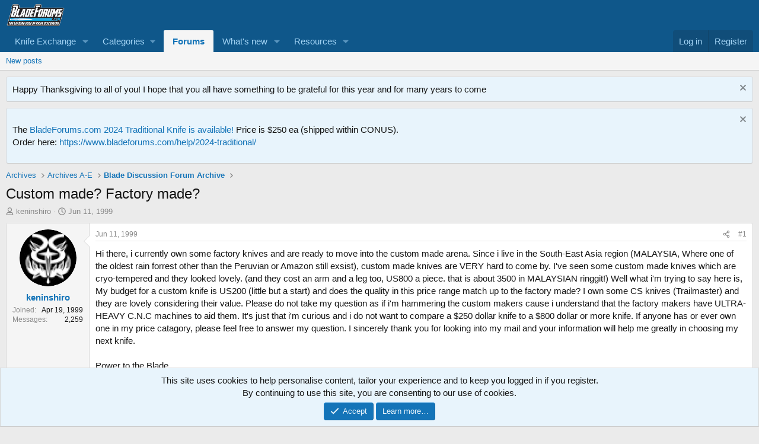

--- FILE ---
content_type: text/html; charset=utf-8
request_url: https://www.bladeforums.com/threads/custom-made-factory-made.83476/
body_size: 20465
content:
<!DOCTYPE html>
<html id="XF" lang="en-US" dir="LTR"
	data-xf="2.3"
	data-app="public"
	
	
	data-template="thread_view"
	data-container-key="node-675"
	data-content-key="thread-83476"
	data-logged-in="false"
	data-cookie-prefix="xf_"
	data-csrf="1765485400,82c95fa4344d05ea800e31f6a74e78f1"
	class="has-no-js template-thread_view"
	>
<head>
	
	
	

	<meta charset="utf-8" />
	<title>Custom made?  Factory made? | BladeForums.com</title>
	<link rel="manifest" href="/webmanifest.php">

	<meta http-equiv="X-UA-Compatible" content="IE=Edge" />
	<meta name="viewport" content="width=device-width, initial-scale=1, viewport-fit=cover">

	
		<meta name="theme-color" content="#0f578a" />
	

	<meta name="apple-mobile-web-app-title" content="BladeForums">
	
		<link rel="apple-touch-icon" href="/data/assets/logo/192x192.png">
		

	
		
		<meta name="description" content="Hi there, i currently own some factory knives and are ready to move into the custom made arena. Since i live in the South-East Asia region (MALAYSIA, Where..." />
		<meta property="og:description" content="Hi there, i currently own some factory knives and are ready to move into the custom made arena. Since i live in the South-East Asia region (MALAYSIA, Where one of the oldest rain forrest other than the Peruvian or Amazon still exsist), custom made knives are VERY hard to come by. I&#039;ve seen some..." />
		<meta property="twitter:description" content="Hi there, i currently own some factory knives and are ready to move into the custom made arena. Since i live in the South-East Asia region (MALAYSIA, Where one of the oldest rain forrest other..." />
	
	
		<meta property="og:url" content="https://www.bladeforums.com/threads/custom-made-factory-made.83476/" />
	
		<link rel="canonical" href="https://www.bladeforums.com/threads/custom-made-factory-made.83476/" />
	

	
		
	
	
	<meta property="og:site_name" content="BladeForums.com" />


	
	
		
	
	
	<meta property="og:type" content="website" />


	
	
		
	
	
	
		<meta property="og:title" content="Custom made?  Factory made?" />
		<meta property="twitter:title" content="Custom made?  Factory made?" />
	


	
	
	
	
		
	
	
	
		<meta property="og:image" content="/styles/default/xenforo/bladeforums-logo-200w.png" />
		<meta property="twitter:image" content="/styles/default/xenforo/bladeforums-logo-200w.png" />
		<meta property="twitter:card" content="summary" />
	


	

	
	
	
	

	<link rel="stylesheet" href="/css.php?css=public%3Anormalize.css%2Cpublic%3Afa.css%2Cpublic%3Acore.less%2Cpublic%3Aapp.less&amp;s=1&amp;l=1&amp;d=1764605082&amp;k=2275122e8100ffdad47df5bf2385f6cf53094a02" />

	<link rel="stylesheet" href="/css.php?css=public%3Abb_code.less&amp;s=1&amp;l=1&amp;d=1764605082&amp;k=9f49721fc18511c7a3d0dc6eb3fffe31a839a7f9" />
<link rel="stylesheet" href="/css.php?css=public%3Amessage.less&amp;s=1&amp;l=1&amp;d=1764605082&amp;k=18887addbcd536b75fb816524141b04a3af20e7f" />
<link rel="stylesheet" href="/css.php?css=public%3Anotices.less&amp;s=1&amp;l=1&amp;d=1764605082&amp;k=a3006ac68105ec4eacc736b41600b9fc3613841f" />
<link rel="stylesheet" href="/css.php?css=public%3Ashare_controls.less&amp;s=1&amp;l=1&amp;d=1764605082&amp;k=13e76ed48d223a5afc3c1eac12e47e821a3e304b" />
<link rel="stylesheet" href="/css.php?css=public%3Asiropu_ads_manager_ad.less&amp;s=1&amp;l=1&amp;d=1764605082&amp;k=e9ea2d36a77612de59acc60e063f8b13c5f9c195" />
<link rel="stylesheet" href="/css.php?css=public%3Aextra.less&amp;s=1&amp;l=1&amp;d=1764605082&amp;k=fd3b125de9f57bbeeaaef5246986294495b9dcf1" />


	
		<script src="/js/xf/preamble.min.js?_v=638d6a02"></script>
	

	
	<script src="/js/vendor/vendor-compiled.js?_v=638d6a02" defer></script>
	<script src="/js/xf/core-compiled.js?_v=638d6a02" defer></script>

	<script>
	XF.samViewCountMethod = "view";
	XF.samServerTime = 1765485400;
	XF.samItem = ".samItem";
	XF.samCodeUnit = ".samCodeUnit";
	XF.samBannerUnit = ".samBannerUnit";
</script>


<script>
	window.addEventListener('DOMContentLoaded', () => {
		var bkp = document.querySelectorAll('div[data-ba]');
		if (bkp) {
			bkp.forEach(item => {
				var ad = item;
				if (ad.querySelector('ins.adsbygoogle').style.display == 'none') {
					 XF.ajax('GET', XF.canonicalizeUrl('index.php?sam-item/' + ad.dataset.ba + '/get-backup'), {}, data => {
						 if (data.backup) {
							 ad.html(data.backup);
						 }
					 }, { skipDefault: true, global: false});
				}
			});
		}
		const advHere = document.querySelectorAll('.samAdvertiseHereLink');
		if (advHere) {
			advHere.forEach(item => {
				var unit = item.parentNode;
				if (unit.classList.contains('samCustomSize')) {
					unit.style.marginBottom = 20;
				}
			});
		}
		const ff = document.querySelectorAll('div[data-position="footer_fixed"] > div[data-cv="true"]');
		if (ff) {
			ff.forEach(item => {
				XF.trigger(item, 'adView');
			});
		}
	});
</script>
	
	

		
			
		

		
	



	<script>
		window.addEventListener('DOMContentLoaded', function() {
			XF.extendObject(true, XF.config, {
				// 
				userId: 0,
				enablePush: false,
				pushAppServerKey: '',
				url: {
					fullBase: 'https://www.bladeforums.com/',
					basePath: '/',
					css: '/css.php?css=__SENTINEL__&s=1&l=1&d=1764605082',
					js: '/js/__SENTINEL__?_v=638d6a02',
					icon: '/data/local/icons/__VARIANT__.svg?v=1764605082#__NAME__',
					iconInline: '/styles/fa/__VARIANT__/__NAME__.svg?v=5.15.3',
					keepAlive: '/login/keep-alive'
				},
				cookie: {
					path: '/',
					domain: '',
					prefix: 'xf_',
					secure: true,
					consentMode: 'simple',
					consented: ["optional","_third_party"]
				},
				cacheKey: 'f3ed7234243583f554e27d349fe769c5',
				csrf: '1765485400,82c95fa4344d05ea800e31f6a74e78f1',
				js: {"\/js\/siropu\/am\/core.min.js?_v=638d6a02":true},
				fullJs: false,
				css: {"public:bb_code.less":true,"public:message.less":true,"public:notices.less":true,"public:share_controls.less":true,"public:siropu_ads_manager_ad.less":true,"public:extra.less":true},
				time: {
					now: 1765485400,
					today: 1765429200,
					todayDow: 4,
					tomorrow: 1765515600,
					yesterday: 1765342800,
					week: 1764910800,
					month: 1764565200,
					year: 1735707600
				},
				style: {
					light: '',
					dark: '',
					defaultColorScheme: 'light'
				},
				borderSizeFeature: '3px',
				fontAwesomeWeight: 'r',
				enableRtnProtect: true,
				
				enableFormSubmitSticky: true,
				imageOptimization: '0',
				imageOptimizationQuality: 0.85,
				uploadMaxFilesize: 1342177280,
				uploadMaxWidth: 1920,
				uploadMaxHeight: 1080,
				allowedVideoExtensions: ["m4v","mov","mp4","mp4v","mpeg","mpg","ogv","webm"],
				allowedAudioExtensions: ["mp3","opus","ogg","wav"],
				shortcodeToEmoji: true,
				visitorCounts: {
					conversations_unread: '0',
					alerts_unviewed: '0',
					total_unread: '0',
					title_count: true,
					icon_indicator: true
				},
				jsMt: {"xf\/action.js":"7b0283b0","xf\/embed.js":"e89c14ec","xf\/form.js":"3c49af43","xf\/structure.js":"7b0283b0","xf\/tooltip.js":"3c49af43"},
				jsState: {},
				publicMetadataLogoUrl: '/styles/default/xenforo/bladeforums-logo-200w.png',
				publicPushBadgeUrl: 'https://www.bladeforums.com/styles/default/xenforo/bell.png'
			});

			XF.extendObject(XF.phrases, {
				// 
				date_x_at_time_y:     "{date} at {time}",
				day_x_at_time_y:      "{day} at {time}",
				yesterday_at_x:       "Yesterday at {time}",
				x_minutes_ago:        "{minutes} minutes ago",
				one_minute_ago:       "1 minute ago",
				a_moment_ago:         "A moment ago",
				today_at_x:           "Today at {time}",
				in_a_moment:          "In a moment",
				in_a_minute:          "In a minute",
				in_x_minutes:         "In {minutes} minutes",
				later_today_at_x:     "Later today at {time}",
				tomorrow_at_x:        "Tomorrow at {time}",
				short_date_x_minutes: "{minutes}m",
				short_date_x_hours:   "{hours}h",
				short_date_x_days:    "{days}d",

				day0: "Sunday",
				day1: "Monday",
				day2: "Tuesday",
				day3: "Wednesday",
				day4: "Thursday",
				day5: "Friday",
				day6: "Saturday",

				dayShort0: "Sun",
				dayShort1: "Mon",
				dayShort2: "Tue",
				dayShort3: "Wed",
				dayShort4: "Thu",
				dayShort5: "Fri",
				dayShort6: "Sat",

				month0: "January",
				month1: "February",
				month2: "March",
				month3: "April",
				month4: "May",
				month5: "June",
				month6: "July",
				month7: "August",
				month8: "September",
				month9: "October",
				month10: "November",
				month11: "December",

				active_user_changed_reload_page: "The active user has changed. Reload the page for the latest version.",
				server_did_not_respond_in_time_try_again: "The server did not respond in time. Please try again.",
				oops_we_ran_into_some_problems: "Oops! We ran into some problems.",
				oops_we_ran_into_some_problems_more_details_console: "Oops! We ran into some problems. Please try again later. More error details may be in the browser console.",
				file_too_large_to_upload: "The file is too large to be uploaded.",
				uploaded_file_is_too_large_for_server_to_process: "The uploaded file is too large for the server to process.",
				files_being_uploaded_are_you_sure: "Files are still being uploaded. Are you sure you want to submit this form?",
				attach: "Attach files",
				rich_text_box: "Rich text box",
				close: "Close",
				link_copied_to_clipboard: "Link copied to clipboard.",
				text_copied_to_clipboard: "Text copied to clipboard.",
				loading: "Loading…",
				you_have_exceeded_maximum_number_of_selectable_items: "You have exceeded the maximum number of selectable items.",

				processing: "Processing",
				'processing...': "Processing…",

				showing_x_of_y_items: "Showing {count} of {total} items",
				showing_all_items: "Showing all items",
				no_items_to_display: "No items to display",

				number_button_up: "Increase",
				number_button_down: "Decrease",

				push_enable_notification_title: "Push notifications enabled successfully at BladeForums.com",
				push_enable_notification_body: "Thank you for enabling push notifications!",

				pull_down_to_refresh: "Pull down to refresh",
				release_to_refresh: "Release to refresh",
				refreshing: "Refreshing…"
			});
		});
	</script>

	<script src="/js/siropu/am/core.min.js?_v=638d6a02" defer></script>



	

	
	<script async src="https://www.googletagmanager.com/gtag/js?id=G-WP83NCTZ7B"></script>
	<script>
		window.dataLayer = window.dataLayer || [];
		function gtag(){dataLayer.push(arguments);}
		gtag('js', new Date());
		gtag('config', 'G-WP83NCTZ7B', {
			// 
			
			
		});
	</script>

	
	
	<!-- Pubgalaxy insert -->
	<script src="https://cmp.uniconsent.com/v2/stub.min.js"></script>
<script async src="https://cmp.uniconsent.com/v2/4d73d4d430/cmp.js"></script>
<script type="text/javascript">
window.googletag = window.googletag || {};
window.googletag.cmd = window.googletag.cmd || [];
window.googletag.cmd.push(function () {
    window.googletag.pubads().enableAsyncRendering();
    window.googletag.pubads().disableInitialLoad();
});
(adsbygoogle = window.adsbygoogle || []).pauseAdRequests = 1;
</script>
<script>
__tcfapi("addEventListener", 2, function(tcData, success) {
    if (success && tcData.unicLoad  === true) {
        if(!window._initAds) {
            window._initAds = true;
            var script = document.createElement('script');
            script.async = true;
            script.src = '//dsh7ky7308k4b.cloudfront.net/publishers/bladeforumscom_new.min.js';
            document.head.appendChild(script);
			
        }
    }
});
</script>
	

<!-- End Pubgalaxy-->
<!-- Google Adsense code -->
	<script data-ad-client="ca-pub-1926795028514408" async src="https://pagead2.googlesyndication.com/pagead/js/adsbygoogle.js"></script>	
	
	

	

		
			
		

		
	


</head>
<body data-template="thread_view">

	

		
			
		

		
	


	

		
			
		

		
	


<div class="p-pageWrapper" id="top">

	

	<header class="p-header" id="header">
		<div class="p-header-inner">
			<div class="p-header-content">
				<div class="p-header-logo p-header-logo--image">
					<a href="https://www.bladeforums.com">
						

	

	
		
		

		
	

	

	<picture data-variations="{&quot;default&quot;:{&quot;1&quot;:&quot;\/styles\/default\/xenforo\/bladeforums-logo75.png&quot;,&quot;2&quot;:null}}">
		
		
		

		

		<img src="/styles/default/xenforo/bladeforums-logo75.png"  width="100" height="36" alt="BladeForums.com" />
	</picture>


					</a>
				</div>

				
	

		
			
		

		
	


			</div>
		</div>
	</header>

	
	

	
		<div class="p-navSticky p-navSticky--primary" data-xf-init="sticky-header">
			
		<nav class="p-nav">
			<div class="p-nav-inner">
				<button type="button" class="button button--plain p-nav-menuTrigger" data-xf-click="off-canvas" data-menu=".js-headerOffCanvasMenu" tabindex="0" aria-label="Menu"><span class="button-text">
					<i aria-hidden="true"></i>
				</span></button>

				<div class="p-nav-smallLogo">
					<a href="https://www.bladeforums.com">
						

	

	
		
		

		
	

	

	<picture data-variations="{&quot;default&quot;:{&quot;1&quot;:&quot;\/styles\/default\/xenforo\/bladeforums-logo75.png&quot;,&quot;2&quot;:null}}">
		
		
		

		

		<img src="/styles/default/xenforo/bladeforums-logo75.png"  width="100" height="36" alt="BladeForums.com" />
	</picture>


					</a>
				</div>

				<div class="p-nav-scroller hScroller" data-xf-init="h-scroller" data-auto-scroll=".p-navEl.is-selected">
					<div class="hScroller-scroll">
						<ul class="p-nav-list js-offCanvasNavSource">
							
								<li>
									
	<div class="p-navEl " data-has-children="true">
	

		
	
	<a href="/categories/the-knife-exchange.672/"
	class="p-navEl-link p-navEl-link--splitMenu "
	
	
	data-nav-id="Exchange">Knife Exchange</a>


		<a data-xf-key="1"
			data-xf-click="menu"
			data-menu-pos-ref="< .p-navEl"
			class="p-navEl-splitTrigger"
			role="button"
			tabindex="0"
			aria-label="Toggle expanded"
			aria-expanded="false"
			aria-haspopup="true"></a>

		
	
		<div class="menu menu--structural" data-menu="menu" aria-hidden="true">
			<div class="menu-content">
				
					
	
	
	<a href="/forums/feedback-the-good-the-bad-the-ugly.699/"
	class="menu-linkRow u-indentDepth0 js-offCanvasCopy "
	
	
	data-nav-id="0">FEEDBACK: The Good, The Bad, The Ugly!</a>

	
		
			
	
	
	<a href="/forums/hall-of-fame.802/"
	class="menu-linkRow u-indentDepth1 js-offCanvasCopy "
	
	
	data-nav-id="0">Hall of Fame</a>

	

		
			
	
	
	<a href="/forums/hall-of-shame.803/"
	class="menu-linkRow u-indentDepth1 js-offCanvasCopy "
	
	
	data-nav-id="1">Hall of Shame</a>

	

		
		
			<hr class="menu-separator" />
		
	

				
					
	
	
	<a href="/categories/for-sale-by-dealers.761/"
	class="menu-linkRow u-indentDepth0 js-offCanvasCopy "
	
	
	data-nav-id="1">For Sale by Dealers</a>

	
		
			
	
	
	<a href="/forums/for-sale-production-knives-dealer.749/"
	class="menu-linkRow u-indentDepth1 js-offCanvasCopy "
	
	
	data-nav-id="0">For Sale: Production Knives (Dealer)</a>

	

		
			
	
	
	<a href="/forums/for-sale-custom-semi-production-knives-dealer.751/"
	class="menu-linkRow u-indentDepth1 js-offCanvasCopy "
	
	
	data-nav-id="1">For Sale: Custom &amp; Semi Production Knives (Dealer)</a>

	

		
			
	
	
	<a href="/forums/for-sale-gadgets-gear-dealer.763/"
	class="menu-linkRow u-indentDepth1 js-offCanvasCopy "
	
	
	data-nav-id="2">For Sale: Gadgets &amp; Gear (Dealer)</a>

	

		
		
			<hr class="menu-separator" />
		
	

				
					
	
	
	<a href="/categories/knifemakers-market-knives-more-for-sale.767/"
	class="menu-linkRow u-indentDepth0 js-offCanvasCopy "
	
	
	data-nav-id="2">KnifeMaker&#039;s Market: Knives &amp; More  for Sale</a>

	
		
			
	
	
	<a href="/forums/for-sale-kitchen-knives.890/"
	class="menu-linkRow u-indentDepth1 js-offCanvasCopy "
	
	
	data-nav-id="0">For Sale: Kitchen Knives</a>

	

		
			
	
	
	<a href="/forums/for-sale-folders.753/"
	class="menu-linkRow u-indentDepth1 js-offCanvasCopy "
	
	
	data-nav-id="1">For Sale: Folders</a>

	

		
			
	
	
	<a href="/forums/for-sale-fixed-blades.754/"
	class="menu-linkRow u-indentDepth1 js-offCanvasCopy "
	
	
	data-nav-id="2">For Sale: Fixed Blades</a>

	

		
			
	
	
	<a href="/forums/for-sale-knifemaking-supplies-tools.765/"
	class="menu-linkRow u-indentDepth1 js-offCanvasCopy "
	
	
	data-nav-id="3">For Sale: Knifemaking Supplies &amp; Tools</a>

	

		
			
	
	
	<a href="/forums/for-sale-gadgets-gear.832/"
	class="menu-linkRow u-indentDepth1 js-offCanvasCopy "
	
	
	data-nav-id="4">For Sale: Gadgets &amp; Gear</a>

	

		
			
	
	
	<a href="/forums/the-custom-shop-services-offered.870/"
	class="menu-linkRow u-indentDepth1 js-offCanvasCopy "
	
	
	data-nav-id="5">The Custom Shop: Services Offered</a>

	

		
			
	
	
	<a href="/forums/wanted-knifemaker-craftsman-related-services.871/"
	class="menu-linkRow u-indentDepth1 js-offCanvasCopy "
	
	
	data-nav-id="6">Wanted: Knifemaker / Craftsman / Related Services</a>

	

		
		
			<hr class="menu-separator" />
		
	

				
					
	
	
	<a href="/categories/for-sale-by-individuals.681/"
	class="menu-linkRow u-indentDepth0 js-offCanvasCopy "
	
	
	data-nav-id="3">For Sale by Individuals</a>

	
		
			
	
	
	<a href="/forums/buck-knives-for-sale.798/"
	class="menu-linkRow u-indentDepth1 js-offCanvasCopy "
	
	
	data-nav-id="0">Buck Knives For Sale</a>

	

		
			
	
	
	<a href="/forums/busse-swamprat-scrapyard-knives-for-sale.804/"
	class="menu-linkRow u-indentDepth1 js-offCanvasCopy "
	
	
	data-nav-id="1">Busse / Swamprat / Scrapyard Knives For Sale</a>

	

		
			
	
	
	<a href="/forums/chris-reeve-knives-for-sale.916/"
	class="menu-linkRow u-indentDepth1 js-offCanvasCopy "
	
	
	data-nav-id="2">Chris Reeve Knives for sale</a>

	

		
			
	
	
	<a href="/forums/carothers-performance-knives-for-sale.967/"
	class="menu-linkRow u-indentDepth1 js-offCanvasCopy "
	
	
	data-nav-id="3">Carothers Performance Knives For Sale</a>

	

		
			
	
	
	<a href="/forums/for-sale-fixed-blades-individual.891/"
	class="menu-linkRow u-indentDepth1 js-offCanvasCopy "
	
	
	data-nav-id="4">For Sale: Fixed Blades (Individual)</a>

	

		
			
	
	
	<a href="/forums/for-sale-folding-knives-individual.892/"
	class="menu-linkRow u-indentDepth1 js-offCanvasCopy "
	
	
	data-nav-id="5">For Sale: Folding Knives (Individual)</a>

	

		
			
	
	
	<a href="/forums/for-sale-automatic-knives-individual.759/"
	class="menu-linkRow u-indentDepth1 js-offCanvasCopy "
	
	
	data-nav-id="6">For Sale: Automatic Knives (Individual)</a>

	

		
			
	
	
	<a href="/forums/for-sale-axes-hatchets-tomahawks.927/"
	class="menu-linkRow u-indentDepth1 js-offCanvasCopy "
	
	
	data-nav-id="7">For Sale: Axes, Hatchets &amp; Tomahawks</a>

	

		
			
	
	
	<a href="/forums/for-sale-traditionals-slipjoints-old-timey.875/"
	class="menu-linkRow u-indentDepth1 js-offCanvasCopy "
	
	
	data-nav-id="8">For Sale: Traditionals, Slipjoints, &quot;Old Timey&quot;</a>

	

		
			
	
	
	<a href="/forums/for-sale-custom-knives-individual.748/"
	class="menu-linkRow u-indentDepth1 js-offCanvasCopy "
	
	
	data-nav-id="9">For Sale: Custom Knives (Individual)</a>

	

		
			
	
	
	<a href="/forums/for-sale-gadgets-gear-individual.764/"
	class="menu-linkRow u-indentDepth1 js-offCanvasCopy "
	
	
	data-nav-id="10">For Sale: Gadgets &amp; Gear (Individual)</a>

	

		
		
			<hr class="menu-separator" />
		
	

				
					
	
	
	<a href="/categories/trading-forums.756/"
	class="menu-linkRow u-indentDepth0 js-offCanvasCopy "
	
	
	data-nav-id="4">Trading Forums</a>

	
		
			
	
	
	<a href="/forums/trade-knives-tools.757/"
	class="menu-linkRow u-indentDepth1 js-offCanvasCopy "
	
	
	data-nav-id="0">Trade: Knives &amp; Tools</a>

	

		
			
	
	
	<a href="/forums/trade-gadgets-gear.758/"
	class="menu-linkRow u-indentDepth1 js-offCanvasCopy "
	
	
	data-nav-id="1">Trade: Gadgets &amp; Gear</a>

	

		
		
			<hr class="menu-separator" />
		
	

				
					
	
	
	<a href="/categories/wanted-to-buy-forums.801/"
	class="menu-linkRow u-indentDepth0 js-offCanvasCopy "
	
	
	data-nav-id="5">Wanted to Buy Forums</a>

	
		
			
	
	
	<a href="/forums/wanted-to-buy-gadgets-gear.800/"
	class="menu-linkRow u-indentDepth1 js-offCanvasCopy "
	
	
	data-nav-id="0">Wanted to buy: Gadgets &amp; Gear</a>

	

		
			
	
	
	<a href="/forums/wanted-to-buy-knives.683/"
	class="menu-linkRow u-indentDepth1 js-offCanvasCopy "
	
	
	data-nav-id="1">Wanted to Buy: Knives</a>

	

		
		
			<hr class="menu-separator" />
		
	

				
					
	
	
	<a href="/categories/international-non-us-for-sale-trade-forums.935/"
	class="menu-linkRow u-indentDepth0 js-offCanvasCopy "
	
	
	data-nav-id="6">International (Non-US) For Sale &amp; Trade Forums</a>

	
		
			
	
	
	<a href="/forums/asia.936/"
	class="menu-linkRow u-indentDepth1 js-offCanvasCopy "
	
	
	data-nav-id="0">Asia</a>

	

		
			
	
	
	<a href="/forums/africa-the-middle-east.938/"
	class="menu-linkRow u-indentDepth1 js-offCanvasCopy "
	
	
	data-nav-id="1">Africa &amp; the Middle East</a>

	

		
			
	
	
	<a href="/forums/canada.831/"
	class="menu-linkRow u-indentDepth1 js-offCanvasCopy "
	
	
	data-nav-id="2">Canada</a>

	

		
			
	
	
	<a href="/forums/europe-russia.939/"
	class="menu-linkRow u-indentDepth1 js-offCanvasCopy "
	
	
	data-nav-id="3">Europe &amp; Russia</a>

	

		
			
	
	
	<a href="/forums/central-south-america.937/"
	class="menu-linkRow u-indentDepth1 js-offCanvasCopy "
	
	
	data-nav-id="4">Central &amp; South America</a>

	

		
		
			<hr class="menu-separator" />
		
	

				
			</div>
		</div>
	
	</div>

								</li>
							
								<li>
									
	<div class="p-navEl " data-has-children="true">
	

			
				<a data-xf-key="2"
					data-xf-click="menu"
					data-menu-pos-ref="< .p-navEl"
					class="p-navEl-linkHolder"
					role="button"
					tabindex="0"
					aria-expanded="false"
					aria-haspopup="true">
					
	
	<span 
	class="p-navEl-link p-navEl-link--menuTrigger "
	
	
	data-nav-id="categories">Categories</span>

				</a>
			

		
	
		<div class="menu menu--structural" data-menu="menu" aria-hidden="true">
			<div class="menu-content">
				
					
	
	
	<a href="/categories/knife-specific-discussion.669/"
	class="menu-linkRow u-indentDepth0 js-offCanvasCopy "
	
	
	data-nav-id="knifedisc">Knife Discussion</a>

	

				
					
	
	
	<a href="/categories/knifemakers-discussion-forums.789/"
	class="menu-linkRow u-indentDepth0 js-offCanvasCopy "
	
	
	data-nav-id="knifemakers">Knifemakers</a>

	

				
					
	
	
	<a href="/categories/hosted-knifemakers-forums.807/"
	class="menu-linkRow u-indentDepth0 js-offCanvasCopy "
	
	
	data-nav-id="hostedmakers">Hosted Knifemakers</a>

	

				
					
	
	
	<a href="/categories/manufacturers-forums.673/"
	class="menu-linkRow u-indentDepth0 js-offCanvasCopy "
	
	
	data-nav-id="manufacturers">Manufacturer Forums</a>

	

				
					
	
	
	<a href="/categories/community-discussion-forums.670/"
	class="menu-linkRow u-indentDepth0 js-offCanvasCopy "
	
	
	data-nav-id="community">Community</a>

	

				
					
	
	
	<a href="/forums/tech-support-general-q-a-site-feedback-more.679/"
	class="menu-linkRow u-indentDepth0 js-offCanvasCopy "
	
	
	data-nav-id="tech">Tech Support</a>

	

				
			</div>
		</div>
	
	</div>

								</li>
							
								<li>
									
	<div class="p-navEl is-selected" data-has-children="true">
	

		
	
	<a href="/"
	class="p-navEl-link p-navEl-link--splitMenu "
	
	
	data-nav-id="forums">Forums</a>


		<a data-xf-key="3"
			data-xf-click="menu"
			data-menu-pos-ref="< .p-navEl"
			class="p-navEl-splitTrigger"
			role="button"
			tabindex="0"
			aria-label="Toggle expanded"
			aria-expanded="false"
			aria-haspopup="true"></a>

		
	
		<div class="menu menu--structural" data-menu="menu" aria-hidden="true">
			<div class="menu-content">
				
					
	
	
	<a href="/whats-new/posts/"
	class="menu-linkRow u-indentDepth0 js-offCanvasCopy "
	
	
	data-nav-id="newPosts">New posts</a>

	

				
			</div>
		</div>
	
	</div>

								</li>
							
								<li>
									
	<div class="p-navEl " data-has-children="true">
	

		
	
	<a href="/whats-new/"
	class="p-navEl-link p-navEl-link--splitMenu "
	
	
	data-nav-id="whatsNew">What's new</a>


		<a data-xf-key="4"
			data-xf-click="menu"
			data-menu-pos-ref="< .p-navEl"
			class="p-navEl-splitTrigger"
			role="button"
			tabindex="0"
			aria-label="Toggle expanded"
			aria-expanded="false"
			aria-haspopup="true"></a>

		
	
		<div class="menu menu--structural" data-menu="menu" aria-hidden="true">
			<div class="menu-content">
				
					
	
	
	<a href="/featured/"
	class="menu-linkRow u-indentDepth0 js-offCanvasCopy "
	
	
	data-nav-id="featured">Featured content</a>

	

				
					
	
	
	<a href="/whats-new/posts/"
	class="menu-linkRow u-indentDepth0 js-offCanvasCopy "
	 rel="nofollow"
	
	data-nav-id="whatsNewPosts">New posts</a>

	

				
					
	
	
	<a href="/whats-new/resources/"
	class="menu-linkRow u-indentDepth0 js-offCanvasCopy "
	 rel="nofollow"
	
	data-nav-id="xfrmNewResources">New resources</a>

	

				
					
	
	
	<a href="/whats-new/latest-activity"
	class="menu-linkRow u-indentDepth0 js-offCanvasCopy "
	 rel="nofollow"
	
	data-nav-id="latestActivity">Latest activity</a>

	

				
			</div>
		</div>
	
	</div>

								</li>
							
								<li>
									
	<div class="p-navEl " data-has-children="true">
	

		
	
	<a href="/resources/"
	class="p-navEl-link p-navEl-link--splitMenu "
	
	
	data-nav-id="xfrm">Resources</a>


		<a data-xf-key="5"
			data-xf-click="menu"
			data-menu-pos-ref="< .p-navEl"
			class="p-navEl-splitTrigger"
			role="button"
			tabindex="0"
			aria-label="Toggle expanded"
			aria-expanded="false"
			aria-haspopup="true"></a>

		
	
		<div class="menu menu--structural" data-menu="menu" aria-hidden="true">
			<div class="menu-content">
				
					
	
	
	<a href="/resources/latest-reviews"
	class="menu-linkRow u-indentDepth0 js-offCanvasCopy "
	
	
	data-nav-id="xfrmLatestReviews">Latest reviews</a>

	

				
			</div>
		</div>
	
	</div>

								</li>
							
						</ul>
					</div>
				</div>

				<div class="p-nav-opposite">
					<div class="p-navgroup p-account p-navgroup--guest">
						
							<a href="/login/" class="p-navgroup-link p-navgroup-link--textual p-navgroup-link--logIn"
								data-xf-click="overlay" data-follow-redirects="on">
								<span class="p-navgroup-linkText">Log in</span>
							</a>
							
								<a href="/login/register" class="p-navgroup-link p-navgroup-link--textual p-navgroup-link--register"
									data-xf-click="overlay" data-follow-redirects="on">
									<span class="p-navgroup-linkText">Register</span>
								</a>
							
						
					</div>

					<div class="p-navgroup p-discovery p-discovery--noSearch">
						<a href="/whats-new/"
							class="p-navgroup-link p-navgroup-link--iconic p-navgroup-link--whatsnew"
							aria-label="What&#039;s new"
							title="What&#039;s new">
							<i aria-hidden="true"></i>
							<span class="p-navgroup-linkText">What's new</span>
						</a>

						
					</div>
				</div>
			</div>
		</nav>
	
		</div>
		
		
			<div class="p-sectionLinks">
				<div class="p-sectionLinks-inner hScroller" data-xf-init="h-scroller">
					<div class="hScroller-scroll">
						<ul class="p-sectionLinks-list">
							
								<li>
									
	<div class="p-navEl " >
	

		
	
	<a href="/whats-new/posts/"
	class="p-navEl-link "
	
	data-xf-key="alt+1"
	data-nav-id="newPosts">New posts</a>


		

		
	
	</div>

								</li>
							
						</ul>
					</div>
				</div>
			</div>
			
	
		

	<div class="offCanvasMenu offCanvasMenu--nav js-headerOffCanvasMenu" data-menu="menu" aria-hidden="true" data-ocm-builder="navigation">
		<div class="offCanvasMenu-backdrop" data-menu-close="true"></div>
		<div class="offCanvasMenu-content">
			<div class="offCanvasMenu-header">
				Menu
				<a class="offCanvasMenu-closer" data-menu-close="true" role="button" tabindex="0" aria-label="Close"></a>
			</div>
			
				<div class="p-offCanvasRegisterLink">
					<div class="offCanvasMenu-linkHolder">
						<a href="/login/" class="offCanvasMenu-link" data-xf-click="overlay" data-menu-close="true">
							Log in
						</a>
					</div>
					<hr class="offCanvasMenu-separator" />
					
						<div class="offCanvasMenu-linkHolder">
							<a href="/login/register" class="offCanvasMenu-link" data-xf-click="overlay" data-menu-close="true">
								Register
							</a>
						</div>
						<hr class="offCanvasMenu-separator" />
					
				</div>
			
			<div class="js-offCanvasNavTarget"></div>
			<div class="offCanvasMenu-installBanner js-installPromptContainer" style="display: none;" data-xf-init="install-prompt">
				<div class="offCanvasMenu-installBanner-header">Install the app</div>
				<button type="button" class="button js-installPromptButton"><span class="button-text">Install</span></button>
				<template class="js-installTemplateIOS">
					<div class="js-installTemplateContent">
						<div class="overlay-title">How to install the app on iOS</div>
						<div class="block-body">
							<div class="block-row">
								<p>
									Follow along with the video below to see how to install our site as a web app on your home screen.
								</p>
								<p style="text-align: center">
									<video src="/styles/default/xenforo/add_to_home.mp4"
										width="280" height="480" autoplay loop muted playsinline></video>
								</p>
								<p>
									<small><strong>Note:</strong> This feature may not be available in some browsers.</small>
								</p>
							</div>
						</div>
					</div>
				</template>
			</div>
		</div>
	</div>

	<div class="p-body">
		<div class="p-body-inner">
			<!--XF:EXTRA_OUTPUT-->


			
				
	
		
		

		<ul class="notices notices--block notices--isMulti js-notices"
			data-xf-init="notices"
			data-type="block"
			data-scroll-interval="6">

			
				
	<li class="notice js-notice notice--primary"
		data-notice-id="49"
		data-delay-duration="0"
		data-display-duration="0"
		data-auto-dismiss=""
		data-visibility="">

		
		<div class="notice-content">
			
				<a href="/account/dismiss-notice?notice_id=49" class="notice-dismiss js-noticeDismiss" data-xf-init="tooltip" title="Dismiss notice"></a>
			
			Happy Thanksgiving to all of you!  I hope that you all have something to be grateful for this year and for many years to come
		</div>
	</li>

			
				
	<li class="notice js-notice notice--primary"
		data-notice-id="52"
		data-delay-duration="0"
		data-display-duration="0"
		data-auto-dismiss=""
		data-visibility="">

		
		<div class="notice-content">
			
				<a href="/account/dismiss-notice?notice_id=52" class="notice-dismiss js-noticeDismiss" data-xf-init="tooltip" title="Dismiss notice"></a>
			
			<P>The <a href=https://www.bladeforums.com/threads/bladeforums-2024-traditional-knife.2003187/>BladeForums.com 2024 Traditional Knife is available!</a> Price is $250 ea (shipped within CONUS). 
<br/>Order here: <a href="https://www.bladeforums.com/help/2024-traditional/">https://www.bladeforums.com/help/2024-traditional/</a></p>
		</div>
	</li>

			
		</ul>
	

			

			

			
	

		
			
		

		
	


			
	
		<ul class="p-breadcrumbs "
			itemscope itemtype="https://schema.org/BreadcrumbList">
			
				

				
				

				

				
				
					
					
	<li itemprop="itemListElement" itemscope itemtype="https://schema.org/ListItem">
		<a href="/categories/archives.671/" itemprop="item">
			<span itemprop="name">Archives</span>
		</a>
		<meta itemprop="position" content="1" />
	</li>

				
					
					
	<li itemprop="itemListElement" itemscope itemtype="https://schema.org/ListItem">
		<a href="/categories/archives-a-e.953/" itemprop="item">
			<span itemprop="name">Archives A-E</span>
		</a>
		<meta itemprop="position" content="2" />
	</li>

				
					
					
	<li itemprop="itemListElement" itemscope itemtype="https://schema.org/ListItem">
		<a href="/forums/blade-discussion-forum-archive.675/" itemprop="item">
			<span itemprop="name">Blade Discussion Forum Archive</span>
		</a>
		<meta itemprop="position" content="3" />
	</li>

				
			
		</ul>
	

			
	

		
			
		

		
	



			
	<noscript class="js-jsWarning"><div class="blockMessage blockMessage--important blockMessage--iconic u-noJsOnly">JavaScript is disabled. For a better experience, please enable JavaScript in your browser before proceeding.</div></noscript>

			
	<div class="blockMessage blockMessage--important blockMessage--iconic js-browserWarning" style="display: none">You are using an out of date browser. It  may not display this or other websites correctly.<br />You should upgrade or use an <a href="https://www.google.com/chrome/" target="_blank" rel="noopener">alternative browser</a>.</div>


			
				<div class="p-body-header">
					
						
							<div class="p-title ">
								
									
										<h1 class="p-title-value">Custom made?  Factory made?</h1>
									
									
								
							</div>
						

						
							<div class="p-description">
	<ul class="listInline listInline--bullet">
		<li>
			<i class="fa--xf far fa-user "><svg xmlns="http://www.w3.org/2000/svg" role="img" ><title>Thread starter</title><use href="/data/local/icons/regular.svg?v=1764605082#user"></use></svg></i>
			<span class="u-srOnly">Thread starter</span>

			<a href="/members/keninshiro.106246/" class="username  u-concealed" dir="auto" data-user-id="106246" data-xf-init="member-tooltip">keninshiro</a>
		</li>
		<li>
			<i class="fa--xf far fa-clock "><svg xmlns="http://www.w3.org/2000/svg" role="img" ><title>Start date</title><use href="/data/local/icons/regular.svg?v=1764605082#clock"></use></svg></i>
			<span class="u-srOnly">Start date</span>

			<a href="/threads/custom-made-factory-made.83476/" class="u-concealed"><time  class="u-dt" dir="auto" datetime="1999-06-11T22:47:00-0400" data-timestamp="929155620" data-date="Jun 11, 1999" data-time="10:47 PM" data-short="Jun '99" title="Jun 11, 1999 at 10:47 PM">Jun 11, 1999</time></a>
		</li>
		
		
	</ul>
</div>
						
					
				</div>
			

			<div class="p-body-main  ">
				
				<div class="p-body-contentCol"></div>
				

				

				<div class="p-body-content">
					
	

		
			
		

		
	


					<div class="p-body-pageContent">










	
	
	
		
	
	
	


	
	
	
		
	
	
	


	
	
		
	
	
	


	
	



	






	
	










	

	
		
	








	

		
			
		

		
	











	

		
			
		

		
	



	

		
			
		

		
	



<div class="block block--messages" data-xf-init="" data-type="post" data-href="/inline-mod/" data-search-target="*">

	<span class="u-anchorTarget" id="posts"></span>

	
		
	

	

	<div class="block-outer"></div>

	

	
		
	<div class="block-outer js-threadStatusField"></div>

	

	<div class="block-container lbContainer"
		data-xf-init="lightbox select-to-quote"
		data-message-selector=".js-post"
		data-lb-id="thread-83476"
		data-lb-universal="0">

		<div class="block-body js-replyNewMessageContainer">
			
				


	

		
			
		

		
	



					

					
						

	
	

	

	
	<article class="message message--post js-post js-inlineModContainer  "
		data-author="keninshiro"
		data-content="post-687517"
		id="js-post-687517"
		>

		

		<span class="u-anchorTarget" id="post-687517"></span>

		
			<div class="message-inner">
				
					<div class="message-cell message-cell--user">
						

	<section class="message-user"
		
		
		>

		

		<div class="message-avatar ">
			<div class="message-avatar-wrapper">
				<a href="/members/keninshiro.106246/" class="avatar avatar--m" data-user-id="106246" data-xf-init="member-tooltip">
			<img src="/data/avatars/m/106/106246.jpg?1492197457"  alt="keninshiro" class="avatar-u106246-m" width="96" height="96" loading="lazy" /> 
		</a>
				
			</div>
		</div>
		<div class="message-userDetails">
			<h4 class="message-name"><a href="/members/keninshiro.106246/" class="username " dir="auto" data-user-id="106246" data-xf-init="member-tooltip">keninshiro</a></h4>
			
			
		</div>
    



		
			
			
				<div class="message-userExtras">
				
					
						<dl class="pairs pairs--justified">
							<dt>Joined</dt>
							<dd>Apr 19, 1999</dd>
						</dl>
					
					
						<dl class="pairs pairs--justified">
							<dt>Messages</dt>
							<dd>2,259</dd>
						</dl>
					
					
					
					
					
					
					
					
				
				</div>
			
		
		
    
<span class="message-userArrow"></span>

	

</section>

					</div>
				

				
					<div class="message-cell message-cell--main">
					
						<div class="message-main js-quickEditTarget">

							
								

	

	<header class="message-attribution message-attribution--split">
		<ul class="message-attribution-main listInline ">
			
			
			<li class="u-concealed">
				<a href="/threads/custom-made-factory-made.83476/post-687517" rel="nofollow" >
					<time  class="u-dt" dir="auto" datetime="1999-06-11T22:47:00-0400" data-timestamp="929155620" data-date="Jun 11, 1999" data-time="10:47 PM" data-short="Jun '99" title="Jun 11, 1999 at 10:47 PM">Jun 11, 1999</time>
				</a>
			</li>
			
		</ul>

		<ul class="message-attribution-opposite message-attribution-opposite--list ">
			
			<li>
				<a href="/threads/custom-made-factory-made.83476/post-687517"
					class="message-attribution-gadget"
					data-xf-init="share-tooltip"
					data-href="/posts/687517/share"
					aria-label="Share"
					rel="nofollow">
					<i class="fa--xf far fa-share-alt "><svg xmlns="http://www.w3.org/2000/svg" role="img" aria-hidden="true" ><use href="/data/local/icons/regular.svg?v=1764605082#share-alt"></use></svg></i>
				</a>
			</li>
			
				<li class="u-hidden js-embedCopy">
					
	<a href="javascript:"
		data-xf-init="copy-to-clipboard"
		data-copy-text="&lt;div class=&quot;js-xf-embed&quot; data-url=&quot;https://www.bladeforums.com&quot; data-content=&quot;post-687517&quot;&gt;&lt;/div&gt;&lt;script defer src=&quot;https://www.bladeforums.com/js/xf/external_embed.js?_v=638d6a02&quot;&gt;&lt;/script&gt;"
		data-success="Embed code HTML copied to clipboard."
		class="">
		<i class="fa--xf far fa-code "><svg xmlns="http://www.w3.org/2000/svg" role="img" aria-hidden="true" ><use href="/data/local/icons/regular.svg?v=1764605082#code"></use></svg></i>
	</a>

				</li>
			
			
			
				<li>
					<a href="/threads/custom-made-factory-made.83476/post-687517" rel="nofollow">
						#1
					</a>
				</li>
			
		</ul>
	</header>

							

							<div class="message-content js-messageContent">
							

								
									
	
	
	

								

								
									
	

	<div class="message-userContent lbContainer js-lbContainer "
		data-lb-id="post-687517"
		data-lb-caption-desc="keninshiro &middot; Jun 11, 1999 at 10:47 PM">

		
			

	
		
	

		

		<article class="message-body js-selectToQuote">
			
				
			

			<div >
				
					
	

		
			
		

		
	

<div class="bbWrapper">Hi there, i currently own some factory knives and are ready to move into the custom made arena. Since i live in the South-East Asia region (MALAYSIA, Where one of the oldest rain forrest other than the Peruvian or Amazon still exsist), custom made knives are VERY hard to come by. I've seen some custom made knives which are cryo-tempered and they looked lovely. (and they cost an arm and a leg too, US800 a piece. that is about 3500 in MALAYSIAN ringgit!) Well what i'm trying to say here is, My budget for a custom knife is US200 (little but a start) and does the quality in this price range match up to the factory made? I own some CS knives (Trailmaster) and they are lovely considering their value. Please do not take my question as if i'm hammering the custom makers cause i understand that the factory makers have ULTRA-HEAVY C.N.C machines to aid them. It's just that i'm curious and i do not want to compare a $250 dollar knife to a $800 dollar or more knife. If anyone has or ever own one in my price catagory, please feel free to answer my question. I sincerely thank you for looking into my mail and your information will help me greatly in choosing my next knife.<br />
<br />
Power to the Blade.     <br />
<br />
[This message has been edited by keninshiro (edited 11 June 1999).]</div>

	

		
			
		

		
	

				
			</div>

			<div class="js-selectToQuoteEnd">&nbsp;</div>
			
				
			
		</article>

		
			

	
		
	

		

		
	</div>

								

								
									
	

	

								

								
									
	

		
			
		

		
	


	


	

		
			
		

		
	

								

							
							</div>

							
								
	

	<footer class="message-footer">
		

		

		<div class="reactionsBar js-reactionsList ">
			
		</div>

		<div class="js-historyTarget message-historyTarget toggleTarget" data-href="trigger-href"></div>
	</footer>

							
						</div>

					
					</div>
				
			</div>
		
	</article>

	
	

					

					

				

	

		
			
		

		
	




	

		
			
		

		
	



					

					
						

	
	

	

	
	<article class="message message--post js-post js-inlineModContainer  "
		data-author="Snickersnee"
		data-content="post-687518"
		id="js-post-687518"
		itemscope itemtype="https://schema.org/Comment" itemid="https://www.bladeforums.com/posts/687518/">

		
			<meta itemprop="parentItem" itemscope itemid="https://www.bladeforums.com/threads/custom-made-factory-made.83476/" />
		

		<span class="u-anchorTarget" id="post-687518"></span>

		
			<div class="message-inner">
				
					<div class="message-cell message-cell--user">
						

	<section class="message-user"
		itemprop="author"
		itemscope itemtype="https://schema.org/Person"
		itemid="https://www.bladeforums.com/members/snickersnee.106350/">

		
			<meta itemprop="url" content="https://www.bladeforums.com/members/snickersnee.106350/" />
		

		<div class="message-avatar ">
			<div class="message-avatar-wrapper">
				<a href="/members/snickersnee.106350/" class="avatar avatar--m avatar--default avatar--default--dynamic" data-user-id="106350" data-xf-init="member-tooltip" style="background-color: #669933; color: #0d1306">
			<span class="avatar-u106350-m" role="img" aria-label="Snickersnee">S</span> 
		</a>
				
			</div>
		</div>
		<div class="message-userDetails">
			<h4 class="message-name"><a href="/members/snickersnee.106350/" class="username " dir="auto" data-user-id="106350" data-xf-init="member-tooltip"><span itemprop="name">Snickersnee</span></a></h4>
			
			
		</div>
    



		
			
			
				<div class="message-userExtras">
				
					
						<dl class="pairs pairs--justified">
							<dt>Joined</dt>
							<dd>May 2, 1999</dd>
						</dl>
					
					
						<dl class="pairs pairs--justified">
							<dt>Messages</dt>
							<dd>1,206</dd>
						</dl>
					
					
					
					
					
					
					
					
				
				</div>
			
		
		
    
<span class="message-userArrow"></span>

	

</section>

					</div>
				

				
					<div class="message-cell message-cell--main">
					
						<div class="message-main js-quickEditTarget">

							
								

	

	<header class="message-attribution message-attribution--split">
		<ul class="message-attribution-main listInline ">
			
			
			<li class="u-concealed">
				<a href="/threads/custom-made-factory-made.83476/post-687518" rel="nofollow" itemprop="url">
					<time  class="u-dt" dir="auto" datetime="1999-06-11T23:59:00-0400" data-timestamp="929159940" data-date="Jun 11, 1999" data-time="11:59 PM" data-short="Jun '99" title="Jun 11, 1999 at 11:59 PM" itemprop="datePublished">Jun 11, 1999</time>
				</a>
			</li>
			
		</ul>

		<ul class="message-attribution-opposite message-attribution-opposite--list ">
			
			<li>
				<a href="/threads/custom-made-factory-made.83476/post-687518"
					class="message-attribution-gadget"
					data-xf-init="share-tooltip"
					data-href="/posts/687518/share"
					aria-label="Share"
					rel="nofollow">
					<i class="fa--xf far fa-share-alt "><svg xmlns="http://www.w3.org/2000/svg" role="img" aria-hidden="true" ><use href="/data/local/icons/regular.svg?v=1764605082#share-alt"></use></svg></i>
				</a>
			</li>
			
				<li class="u-hidden js-embedCopy">
					
	<a href="javascript:"
		data-xf-init="copy-to-clipboard"
		data-copy-text="&lt;div class=&quot;js-xf-embed&quot; data-url=&quot;https://www.bladeforums.com&quot; data-content=&quot;post-687518&quot;&gt;&lt;/div&gt;&lt;script defer src=&quot;https://www.bladeforums.com/js/xf/external_embed.js?_v=638d6a02&quot;&gt;&lt;/script&gt;"
		data-success="Embed code HTML copied to clipboard."
		class="">
		<i class="fa--xf far fa-code "><svg xmlns="http://www.w3.org/2000/svg" role="img" aria-hidden="true" ><use href="/data/local/icons/regular.svg?v=1764605082#code"></use></svg></i>
	</a>

				</li>
			
			
			
				<li>
					<a href="/threads/custom-made-factory-made.83476/post-687518" rel="nofollow">
						#2
					</a>
				</li>
			
		</ul>
	</header>

							

							<div class="message-content js-messageContent">
							

								
									
	
	
	

								

								
									
	

	<div class="message-userContent lbContainer js-lbContainer "
		data-lb-id="post-687518"
		data-lb-caption-desc="Snickersnee &middot; Jun 11, 1999 at 11:59 PM">

		

		<article class="message-body js-selectToQuote">
			
				
			

			<div itemprop="text">
				
					
	

		
			
		

		
	

<div class="bbWrapper">The only way I'd pay U.S.$800 is if it was for a lightsaber(in the Jedi sense)!<br />
<br />
 With prices jacked up that high, I'd say you're contending with one of two phenomena;<br />
<br />
 1: They are imported from real far away, and the prices have been inflated by tarifs and shipping.<br />
<br />
 2: They are &quot;colector&quot; knives.<br />
<br />
 While I can almost understand paying such high amounts of money for an antique knife of a rare/unusual design or history, there is just no way I'm going to pay that much for a contemporary knife. <br />
<br />
 Now, bear in mind that I'm not a knife collector, I use what I own and wouldn't own a knife for asthetic/collector's value.<br />
<br />
 With that out of the way;<br />
<br />
 U.S.$200 will by you an excelent knife. U.S.$50-100 will buy you an excelent knife. The entire thing is, is there a knife that fits all your selection criteria in a given price range? That is a personal decision.<br />
<br />
 My first high cost knife(wether it's custom or not depends on how elitist you are, personaly, I don't really care) was a Chris Reeve Project 1. It cost U.S.$300 and while I think it was a bit steep, it's an excelent knife that does all I could ask of it, and I don't regret the purchase.<br />
<br />
 The thing to keep in mind is that there are both custom-and-factory-made knives of high quality that will serve you well. Some of which will be expensive, some will not. I'm willing to shuck out a lot of money, but only if form and function meet in a way that agrees with me.<br />
<br />
 If you buy a knife that appeals to you in both terms of asthetics and functionality, and don't make inpulse buys or purchases based on what's &quot;in&quot;, what ever you pay will be money well spent.</div>

	

		
			
		

		
	

				
			</div>

			<div class="js-selectToQuoteEnd">&nbsp;</div>
			
				
			
		</article>

		

		
	</div>

								

								
									
	

	

								

								
									
	

		
			
		

		
	


	


	

		
			
		

		
	

								

							
							</div>

							
								
	

	<footer class="message-footer">
		
			<div class="message-microdata" itemprop="interactionStatistic" itemtype="https://schema.org/InteractionCounter" itemscope>
				<meta itemprop="userInteractionCount" content="0" />
				<meta itemprop="interactionType" content="https://schema.org/LikeAction" />
			</div>
		

		

		<div class="reactionsBar js-reactionsList ">
			
		</div>

		<div class="js-historyTarget message-historyTarget toggleTarget" data-href="trigger-href"></div>
	</footer>

							
						</div>

					
					</div>
				
			</div>
		
	</article>

	
	

					

					

				

	

		
			
		

		
	




	

		
			
		

		
	



					

					
						

	
	

	

	
	<article class="message message--post js-post js-inlineModContainer  "
		data-author="Chief"
		data-content="post-687519"
		id="js-post-687519"
		itemscope itemtype="https://schema.org/Comment" itemid="https://www.bladeforums.com/posts/687519/">

		
			<meta itemprop="parentItem" itemscope itemid="https://www.bladeforums.com/threads/custom-made-factory-made.83476/" />
		

		<span class="u-anchorTarget" id="post-687519"></span>

		
			<div class="message-inner">
				
					<div class="message-cell message-cell--user">
						

	<section class="message-user"
		itemprop="author"
		itemscope itemtype="https://schema.org/Person"
		itemid="https://www.bladeforums.com/members/chief.104697/">

		
			<meta itemprop="url" content="https://www.bladeforums.com/members/chief.104697/" />
		

		<div class="message-avatar ">
			<div class="message-avatar-wrapper">
				<a href="/members/chief.104697/" class="avatar avatar--m" data-user-id="104697" data-xf-init="member-tooltip">
			<img src="/data/avatars/m/104/104697.jpg?1492197454"  alt="Chief" class="avatar-u104697-m" width="96" height="96" loading="lazy" itemprop="image" /> 
		</a>
				
			</div>
		</div>
		<div class="message-userDetails">
			<h4 class="message-name"><a href="/members/chief.104697/" class="username " dir="auto" data-user-id="104697" data-xf-init="member-tooltip"><span itemprop="name">Chief</span></a></h4>
			<h5 class="userTitle message-userTitle" dir="auto" itemprop="jobTitle">Chief Master Sergeant USAF (ret) 1975-2000</h5>
			<div class="userBanner userBanner userBanner--silver message-userBanner" itemprop="jobTitle"><span class="userBanner-before"></span><strong>Platinum Member</strong><span class="userBanner-after"></span></div>
		</div>
    



		
			
			
				<div class="message-userExtras">
				
					
						<dl class="pairs pairs--justified">
							<dt>Joined</dt>
							<dd>Nov 15, 1998</dd>
						</dl>
					
					
						<dl class="pairs pairs--justified">
							<dt>Messages</dt>
							<dd>3,105</dd>
						</dl>
					
					
					
					
					
					
					
					
				
				</div>
			
		
		
    
<span class="message-userArrow"></span>

	

</section>

					</div>
				

				
					<div class="message-cell message-cell--main">
					
						<div class="message-main js-quickEditTarget">

							
								

	

	<header class="message-attribution message-attribution--split">
		<ul class="message-attribution-main listInline ">
			
			
			<li class="u-concealed">
				<a href="/threads/custom-made-factory-made.83476/post-687519" rel="nofollow" itemprop="url">
					<time  class="u-dt" dir="auto" datetime="1999-06-12T01:18:00-0400" data-timestamp="929164680" data-date="Jun 12, 1999" data-time="1:18 AM" data-short="Jun '99" title="Jun 12, 1999 at 1:18 AM" itemprop="datePublished">Jun 12, 1999</time>
				</a>
			</li>
			
		</ul>

		<ul class="message-attribution-opposite message-attribution-opposite--list ">
			
			<li>
				<a href="/threads/custom-made-factory-made.83476/post-687519"
					class="message-attribution-gadget"
					data-xf-init="share-tooltip"
					data-href="/posts/687519/share"
					aria-label="Share"
					rel="nofollow">
					<i class="fa--xf far fa-share-alt "><svg xmlns="http://www.w3.org/2000/svg" role="img" aria-hidden="true" ><use href="/data/local/icons/regular.svg?v=1764605082#share-alt"></use></svg></i>
				</a>
			</li>
			
				<li class="u-hidden js-embedCopy">
					
	<a href="javascript:"
		data-xf-init="copy-to-clipboard"
		data-copy-text="&lt;div class=&quot;js-xf-embed&quot; data-url=&quot;https://www.bladeforums.com&quot; data-content=&quot;post-687519&quot;&gt;&lt;/div&gt;&lt;script defer src=&quot;https://www.bladeforums.com/js/xf/external_embed.js?_v=638d6a02&quot;&gt;&lt;/script&gt;"
		data-success="Embed code HTML copied to clipboard."
		class="">
		<i class="fa--xf far fa-code "><svg xmlns="http://www.w3.org/2000/svg" role="img" aria-hidden="true" ><use href="/data/local/icons/regular.svg?v=1764605082#code"></use></svg></i>
	</a>

				</li>
			
			
			
				<li>
					<a href="/threads/custom-made-factory-made.83476/post-687519" rel="nofollow">
						#3
					</a>
				</li>
			
		</ul>
	</header>

							

							<div class="message-content js-messageContent">
							

								
									
	
	
	

								

								
									
	

	<div class="message-userContent lbContainer js-lbContainer "
		data-lb-id="post-687519"
		data-lb-caption-desc="Chief &middot; Jun 12, 1999 at 1:18 AM">

		

		<article class="message-body js-selectToQuote">
			
				
			

			<div itemprop="text">
				
					
	

		
			
		

		
	

<div class="bbWrapper">Try a knife from Mel Sorg (aka Madpoet).  He makes excellent custom knives in your price range.</div>

	

		
			
		

		
	

				
			</div>

			<div class="js-selectToQuoteEnd">&nbsp;</div>
			
				
			
		</article>

		

		
	</div>

								

								
									
	

	

								

								
									
	

		
			
		

		
	


	


	

		
			
		

		
	

								

							
							</div>

							
								
	

	<footer class="message-footer">
		
			<div class="message-microdata" itemprop="interactionStatistic" itemtype="https://schema.org/InteractionCounter" itemscope>
				<meta itemprop="userInteractionCount" content="0" />
				<meta itemprop="interactionType" content="https://schema.org/LikeAction" />
			</div>
		

		

		<div class="reactionsBar js-reactionsList ">
			
		</div>

		<div class="js-historyTarget message-historyTarget toggleTarget" data-href="trigger-href"></div>
	</footer>

							
						</div>

					
					</div>
				
			</div>
		
	</article>

	
	

					

					

				

	

		
			
		

		
	




	

		
			
		

		
	



					

					
						

	
	

	

	
	<article class="message message--post js-post js-inlineModContainer  "
		data-author="Griffon"
		data-content="post-687520"
		id="js-post-687520"
		itemscope itemtype="https://schema.org/Comment" itemid="https://www.bladeforums.com/posts/687520/">

		
			<meta itemprop="parentItem" itemscope itemid="https://www.bladeforums.com/threads/custom-made-factory-made.83476/" />
		

		<span class="u-anchorTarget" id="post-687520"></span>

		
			<div class="message-inner">
				
					<div class="message-cell message-cell--user">
						

	<section class="message-user"
		itemprop="author"
		itemscope itemtype="https://schema.org/Person"
		itemid="https://www.bladeforums.com/members/griffon.106062/">

		
			<meta itemprop="url" content="https://www.bladeforums.com/members/griffon.106062/" />
		

		<div class="message-avatar ">
			<div class="message-avatar-wrapper">
				<a href="/members/griffon.106062/" class="avatar avatar--m avatar--default avatar--default--dynamic" data-user-id="106062" data-xf-init="member-tooltip" style="background-color: #335214; color: #8cd147">
			<span class="avatar-u106062-m" role="img" aria-label="Griffon">G</span> 
		</a>
				
			</div>
		</div>
		<div class="message-userDetails">
			<h4 class="message-name"><a href="/members/griffon.106062/" class="username " dir="auto" data-user-id="106062" data-xf-init="member-tooltip"><span itemprop="name">Griffon</span></a></h4>
			
			
		</div>
    



		
			
			
				<div class="message-userExtras">
				
					
						<dl class="pairs pairs--justified">
							<dt>Joined</dt>
							<dd>Mar 25, 1999</dd>
						</dl>
					
					
						<dl class="pairs pairs--justified">
							<dt>Messages</dt>
							<dd>514</dd>
						</dl>
					
					
					
					
					
					
					
					
				
				</div>
			
		
		
    
<span class="message-userArrow"></span>

	

</section>

					</div>
				

				
					<div class="message-cell message-cell--main">
					
						<div class="message-main js-quickEditTarget">

							
								

	

	<header class="message-attribution message-attribution--split">
		<ul class="message-attribution-main listInline ">
			
			
			<li class="u-concealed">
				<a href="/threads/custom-made-factory-made.83476/post-687520" rel="nofollow" itemprop="url">
					<time  class="u-dt" dir="auto" datetime="1999-06-13T00:54:00-0400" data-timestamp="929249640" data-date="Jun 13, 1999" data-time="12:54 AM" data-short="Jun '99" title="Jun 13, 1999 at 12:54 AM" itemprop="datePublished">Jun 13, 1999</time>
				</a>
			</li>
			
		</ul>

		<ul class="message-attribution-opposite message-attribution-opposite--list ">
			
			<li>
				<a href="/threads/custom-made-factory-made.83476/post-687520"
					class="message-attribution-gadget"
					data-xf-init="share-tooltip"
					data-href="/posts/687520/share"
					aria-label="Share"
					rel="nofollow">
					<i class="fa--xf far fa-share-alt "><svg xmlns="http://www.w3.org/2000/svg" role="img" aria-hidden="true" ><use href="/data/local/icons/regular.svg?v=1764605082#share-alt"></use></svg></i>
				</a>
			</li>
			
				<li class="u-hidden js-embedCopy">
					
	<a href="javascript:"
		data-xf-init="copy-to-clipboard"
		data-copy-text="&lt;div class=&quot;js-xf-embed&quot; data-url=&quot;https://www.bladeforums.com&quot; data-content=&quot;post-687520&quot;&gt;&lt;/div&gt;&lt;script defer src=&quot;https://www.bladeforums.com/js/xf/external_embed.js?_v=638d6a02&quot;&gt;&lt;/script&gt;"
		data-success="Embed code HTML copied to clipboard."
		class="">
		<i class="fa--xf far fa-code "><svg xmlns="http://www.w3.org/2000/svg" role="img" aria-hidden="true" ><use href="/data/local/icons/regular.svg?v=1764605082#code"></use></svg></i>
	</a>

				</li>
			
			
			
				<li>
					<a href="/threads/custom-made-factory-made.83476/post-687520" rel="nofollow">
						#4
					</a>
				</li>
			
		</ul>
	</header>

							

							<div class="message-content js-messageContent">
							

								
									
	
	
	

								

								
									
	

	<div class="message-userContent lbContainer js-lbContainer "
		data-lb-id="post-687520"
		data-lb-caption-desc="Griffon &middot; Jun 13, 1999 at 12:54 AM">

		

		<article class="message-body js-selectToQuote">
			
				
			

			<div itemprop="text">
				
					
	

		
			
		

		
	

<div class="bbWrapper"><blockquote data-attributes="" data-quote="" data-source=""
	class="bbCodeBlock bbCodeBlock--expandable bbCodeBlock--quote js-expandWatch">
	
	<div class="bbCodeBlock-content">
		
		<div class="bbCodeBlock-expandContent js-expandContent ">
			My budget for a custom knife is US200 (little but a start) and does the quality in this price range match up to the factory made?
		</div>
		<div class="bbCodeBlock-expandLink js-expandLink"><a role="button" tabindex="0">Click to expand...</a></div>
	</div>
</blockquote><br />
As you've noted, a factory can have quite another level of machinery than a custom builder. So the kind of knives they each make best aren't the same, and are thus hard to compare to each other. To a large extent the difference is in handle materials.<br />
<br />
My experience says that in your price range you can certainly get a top quality custom knife, but it won't be fancy. Since all custom makers aren't the same, what you need to do is to find the maker who makes the kind of knifes you want and try to find out the reputation of &lt;em&gt;those&lt;/em&gt; knifes.<br />
<br />
------------------<br />
  <a href="http://www.canit.se/%7Egriffon/diverse/knives/" target="_blank" class="link link--external" data-proxy-href="/proxy.php?link=http%3A%2F%2Fwww.canit.se%2F%257Egriffon%2Fdiverse%2Fknives%2F&amp;hash=db8a5bcaba6dd93e297976b761be3ab3" rel="nofollow ugc noopener">www.canit.se/%7Egriffon/diverse/knives/</a>  <br />
<br /></div>

	

		
			
		

		
	

				
			</div>

			<div class="js-selectToQuoteEnd">&nbsp;</div>
			
				
			
		</article>

		

		
	</div>

								

								
									
	

	

								

								
									
	

		
			
		

		
	


	


	

		
			
		

		
	

								

							
							</div>

							
								
	

	<footer class="message-footer">
		
			<div class="message-microdata" itemprop="interactionStatistic" itemtype="https://schema.org/InteractionCounter" itemscope>
				<meta itemprop="userInteractionCount" content="0" />
				<meta itemprop="interactionType" content="https://schema.org/LikeAction" />
			</div>
		

		

		<div class="reactionsBar js-reactionsList ">
			
		</div>

		<div class="js-historyTarget message-historyTarget toggleTarget" data-href="trigger-href"></div>
	</footer>

							
						</div>

					
					</div>
				
			</div>
		
	</article>

	
	

					

					

				

	

		
			
		

		
	




	

		
			
		

		
	



					

					
						

	
	

	

	
	<article class="message message--post js-post js-inlineModContainer  "
		data-author="copfish"
		data-content="post-687521"
		id="js-post-687521"
		itemscope itemtype="https://schema.org/Comment" itemid="https://www.bladeforums.com/posts/687521/">

		
			<meta itemprop="parentItem" itemscope itemid="https://www.bladeforums.com/threads/custom-made-factory-made.83476/" />
		

		<span class="u-anchorTarget" id="post-687521"></span>

		
			<div class="message-inner">
				
					<div class="message-cell message-cell--user">
						

	<section class="message-user"
		itemprop="author"
		itemscope itemtype="https://schema.org/Person"
		itemid="https://www.bladeforums.com/members/copfish.105369/">

		
			<meta itemprop="url" content="https://www.bladeforums.com/members/copfish.105369/" />
		

		<div class="message-avatar ">
			<div class="message-avatar-wrapper">
				<a href="/members/copfish.105369/" class="avatar avatar--m" data-user-id="105369" data-xf-init="member-tooltip">
			<img src="/data/avatars/m/105/105369.jpg?1752014977" srcset="/data/avatars/l/105/105369.jpg?1752014977 2x" alt="copfish" class="avatar-u105369-m" width="96" height="96" loading="lazy" itemprop="image" /> 
		</a>
				
			</div>
		</div>
		<div class="message-userDetails">
			<h4 class="message-name"><a href="/members/copfish.105369/" class="username " dir="auto" data-user-id="105369" data-xf-init="member-tooltip"><span itemprop="name">copfish</span></a></h4>
			
			<div class="userBanner userBanner userBanner--blue message-userBanner" itemprop="jobTitle"><span class="userBanner-before"></span><strong>Basic Member</strong><span class="userBanner-after"></span></div>
		</div>
    



		
			
			
				<div class="message-userExtras">
				
					
						<dl class="pairs pairs--justified">
							<dt>Joined</dt>
							<dd>Oct 2, 1998</dd>
						</dl>
					
					
						<dl class="pairs pairs--justified">
							<dt>Messages</dt>
							<dd>1,419</dd>
						</dl>
					
					
					
					
					
					
					
					
				
				</div>
			
		
		
    
<span class="message-userArrow"></span>

	

</section>

					</div>
				

				
					<div class="message-cell message-cell--main">
					
						<div class="message-main js-quickEditTarget">

							
								

	

	<header class="message-attribution message-attribution--split">
		<ul class="message-attribution-main listInline ">
			
			
			<li class="u-concealed">
				<a href="/threads/custom-made-factory-made.83476/post-687521" rel="nofollow" itemprop="url">
					<time  class="u-dt" dir="auto" datetime="1999-06-12T14:01:00-0400" data-timestamp="929210460" data-date="Jun 12, 1999" data-time="2:01 PM" data-short="Jun '99" title="Jun 12, 1999 at 2:01 PM" itemprop="datePublished">Jun 12, 1999</time>
				</a>
			</li>
			
		</ul>

		<ul class="message-attribution-opposite message-attribution-opposite--list ">
			
			<li>
				<a href="/threads/custom-made-factory-made.83476/post-687521"
					class="message-attribution-gadget"
					data-xf-init="share-tooltip"
					data-href="/posts/687521/share"
					aria-label="Share"
					rel="nofollow">
					<i class="fa--xf far fa-share-alt "><svg xmlns="http://www.w3.org/2000/svg" role="img" aria-hidden="true" ><use href="/data/local/icons/regular.svg?v=1764605082#share-alt"></use></svg></i>
				</a>
			</li>
			
				<li class="u-hidden js-embedCopy">
					
	<a href="javascript:"
		data-xf-init="copy-to-clipboard"
		data-copy-text="&lt;div class=&quot;js-xf-embed&quot; data-url=&quot;https://www.bladeforums.com&quot; data-content=&quot;post-687521&quot;&gt;&lt;/div&gt;&lt;script defer src=&quot;https://www.bladeforums.com/js/xf/external_embed.js?_v=638d6a02&quot;&gt;&lt;/script&gt;"
		data-success="Embed code HTML copied to clipboard."
		class="">
		<i class="fa--xf far fa-code "><svg xmlns="http://www.w3.org/2000/svg" role="img" aria-hidden="true" ><use href="/data/local/icons/regular.svg?v=1764605082#code"></use></svg></i>
	</a>

				</li>
			
			
			
				<li>
					<a href="/threads/custom-made-factory-made.83476/post-687521" rel="nofollow">
						#5
					</a>
				</li>
			
		</ul>
	</header>

							

							<div class="message-content js-messageContent">
							

								
									
	
	
	

								

								
									
	

	<div class="message-userContent lbContainer js-lbContainer "
		data-lb-id="post-687521"
		data-lb-caption-desc="copfish &middot; Jun 12, 1999 at 2:01 PM">

		

		<article class="message-body js-selectToQuote">
			
				
			

			<div itemprop="text">
				
					
	

		
			
		

		
	

<div class="bbWrapper">RJ Martin <a href="http://www.martinsite.com" target="_blank" class="link link--external" data-proxy-href="/proxy.php?link=http%3A%2F%2Fwww.martinsite.com&amp;hash=b5dd65016a2935f181cb5515ddb47f29" rel="nofollow ugc noopener">www.martinsite.com</a>  he makes a great knife for the money and is a nice guy to boot! With your climate, you might look at having RJ make one in Talonite.</div>

	

		
			
		

		
	

				
			</div>

			<div class="js-selectToQuoteEnd">&nbsp;</div>
			
				
			
		</article>

		

		
	</div>

								

								
									
	

	

								

								
									
	

		
			
		

		
	


	


	

		
			
		

		
	

								

							
							</div>

							
								
	

	<footer class="message-footer">
		
			<div class="message-microdata" itemprop="interactionStatistic" itemtype="https://schema.org/InteractionCounter" itemscope>
				<meta itemprop="userInteractionCount" content="0" />
				<meta itemprop="interactionType" content="https://schema.org/LikeAction" />
			</div>
		

		

		<div class="reactionsBar js-reactionsList ">
			
		</div>

		<div class="js-historyTarget message-historyTarget toggleTarget" data-href="trigger-href"></div>
	</footer>

							
						</div>

					
					</div>
				
			</div>
		
	</article>

	
	

					

					

				

	

		
			
		

		
	




	

		
			
		

		
	



					

					
						

	
	

	

	
	<article class="message message--post js-post js-inlineModContainer  "
		data-author="Frantium"
		data-content="post-687522"
		id="js-post-687522"
		itemscope itemtype="https://schema.org/Comment" itemid="https://www.bladeforums.com/posts/687522/">

		
			<meta itemprop="parentItem" itemscope itemid="https://www.bladeforums.com/threads/custom-made-factory-made.83476/" />
		

		<span class="u-anchorTarget" id="post-687522"></span>

		
			<div class="message-inner">
				
					<div class="message-cell message-cell--user">
						

	<section class="message-user"
		itemprop="author"
		itemscope itemtype="https://schema.org/Person"
		itemid="https://www.bladeforums.com/members/frantium.106065/">

		
			<meta itemprop="url" content="https://www.bladeforums.com/members/frantium.106065/" />
		

		<div class="message-avatar ">
			<div class="message-avatar-wrapper">
				<a href="/members/frantium.106065/" class="avatar avatar--m avatar--default avatar--default--dynamic" data-user-id="106065" data-xf-init="member-tooltip" style="background-color: #9999cc; color: #3c3c77">
			<span class="avatar-u106065-m" role="img" aria-label="Frantium">F</span> 
		</a>
				
			</div>
		</div>
		<div class="message-userDetails">
			<h4 class="message-name"><a href="/members/frantium.106065/" class="username " dir="auto" data-user-id="106065" data-xf-init="member-tooltip"><span itemprop="name">Frantium</span></a></h4>
			
			
		</div>
    



		
			
			
				<div class="message-userExtras">
				
					
						<dl class="pairs pairs--justified">
							<dt>Joined</dt>
							<dd>Mar 25, 1999</dd>
						</dl>
					
					
						<dl class="pairs pairs--justified">
							<dt>Messages</dt>
							<dd>526</dd>
						</dl>
					
					
					
					
					
					
					
					
				
				</div>
			
		
		
    
<span class="message-userArrow"></span>

	

</section>

					</div>
				

				
					<div class="message-cell message-cell--main">
					
						<div class="message-main js-quickEditTarget">

							
								

	

	<header class="message-attribution message-attribution--split">
		<ul class="message-attribution-main listInline ">
			
			
			<li class="u-concealed">
				<a href="/threads/custom-made-factory-made.83476/post-687522" rel="nofollow" itemprop="url">
					<time  class="u-dt" dir="auto" datetime="1999-06-12T14:28:00-0400" data-timestamp="929212080" data-date="Jun 12, 1999" data-time="2:28 PM" data-short="Jun '99" title="Jun 12, 1999 at 2:28 PM" itemprop="datePublished">Jun 12, 1999</time>
				</a>
			</li>
			
		</ul>

		<ul class="message-attribution-opposite message-attribution-opposite--list ">
			
			<li>
				<a href="/threads/custom-made-factory-made.83476/post-687522"
					class="message-attribution-gadget"
					data-xf-init="share-tooltip"
					data-href="/posts/687522/share"
					aria-label="Share"
					rel="nofollow">
					<i class="fa--xf far fa-share-alt "><svg xmlns="http://www.w3.org/2000/svg" role="img" aria-hidden="true" ><use href="/data/local/icons/regular.svg?v=1764605082#share-alt"></use></svg></i>
				</a>
			</li>
			
				<li class="u-hidden js-embedCopy">
					
	<a href="javascript:"
		data-xf-init="copy-to-clipboard"
		data-copy-text="&lt;div class=&quot;js-xf-embed&quot; data-url=&quot;https://www.bladeforums.com&quot; data-content=&quot;post-687522&quot;&gt;&lt;/div&gt;&lt;script defer src=&quot;https://www.bladeforums.com/js/xf/external_embed.js?_v=638d6a02&quot;&gt;&lt;/script&gt;"
		data-success="Embed code HTML copied to clipboard."
		class="">
		<i class="fa--xf far fa-code "><svg xmlns="http://www.w3.org/2000/svg" role="img" aria-hidden="true" ><use href="/data/local/icons/regular.svg?v=1764605082#code"></use></svg></i>
	</a>

				</li>
			
			
			
				<li>
					<a href="/threads/custom-made-factory-made.83476/post-687522" rel="nofollow">
						#6
					</a>
				</li>
			
		</ul>
	</header>

							

							<div class="message-content js-messageContent">
							

								
									
	
	
	

								

								
									
	

	<div class="message-userContent lbContainer js-lbContainer "
		data-lb-id="post-687522"
		data-lb-caption-desc="Frantium &middot; Jun 12, 1999 at 2:28 PM">

		

		<article class="message-body js-selectToQuote">
			
				
			

			<div itemprop="text">
				
					
	

		
			
		

		
	

<div class="bbWrapper">Keninshiro,<br />
<br />
From what I've heard Madpoet Custom Knives <a href="http://www.angelfire.com/mn/madpoet" target="_blank" class="link link--external" data-proxy-href="/proxy.php?link=http%3A%2F%2Fwww.angelfire.com%2Fmn%2Fmadpoet&amp;hash=d9f6a79719ebb11c4cd7329b14ea5192" rel="nofollow ugc noopener">www.angelfire.com/mn/madpoet</a>  is an excellent choice.  Trace Rinaldi at <a href="http://www.pe.net" target="_blank" class="link link--external" data-proxy-href="/proxy.php?link=http%3A%2F%2Fwww.pe.net&amp;hash=64e492a53975ccf4fe2e92483641d8f7" rel="nofollow ugc noopener">www.pe.net</a> /~thrblade is also very good, in addition to Rob Simonich at <a href="http://www.simonichknives.com" target="_blank" class="link link--external" data-proxy-href="/proxy.php?link=http%3A%2F%2Fwww.simonichknives.com&amp;hash=f08b4d78413fb97da456082a1129d881" rel="nofollow ugc noopener">www.simonichknives.com</a>  if you're interested in knives made in Talonite.  You can also order the Talonite bar stock from Rob if you choose so.<br />
<br />
Take care,<br />
<br />
Reynaert</div>

	

		
			
		

		
	

				
			</div>

			<div class="js-selectToQuoteEnd">&nbsp;</div>
			
				
			
		</article>

		

		
	</div>

								

								
									
	

	

								

								
									
	

		
			
		

		
	


	


	

		
			
		

		
	

								

							
							</div>

							
								
	

	<footer class="message-footer">
		
			<div class="message-microdata" itemprop="interactionStatistic" itemtype="https://schema.org/InteractionCounter" itemscope>
				<meta itemprop="userInteractionCount" content="0" />
				<meta itemprop="interactionType" content="https://schema.org/LikeAction" />
			</div>
		

		

		<div class="reactionsBar js-reactionsList ">
			
		</div>

		<div class="js-historyTarget message-historyTarget toggleTarget" data-href="trigger-href"></div>
	</footer>

							
						</div>

					
					</div>
				
			</div>
		
	</article>

	
	

					

					

				

	

		
			
		

		
	




	

		
			
		

		
	



					

					
						

	
	

	

	
	<article class="message message--post js-post js-inlineModContainer  "
		data-author="FullerH"
		data-content="post-687523"
		id="js-post-687523"
		itemscope itemtype="https://schema.org/Comment" itemid="https://www.bladeforums.com/posts/687523/">

		
			<meta itemprop="parentItem" itemscope itemid="https://www.bladeforums.com/threads/custom-made-factory-made.83476/" />
		

		<span class="u-anchorTarget" id="post-687523"></span>

		
			<div class="message-inner">
				
					<div class="message-cell message-cell--user">
						

	<section class="message-user"
		itemprop="author"
		itemscope itemtype="https://schema.org/Person"
		itemid="https://www.bladeforums.com/members/fullerh.104822/">

		
			<meta itemprop="url" content="https://www.bladeforums.com/members/fullerh.104822/" />
		

		<div class="message-avatar ">
			<div class="message-avatar-wrapper">
				<a href="/members/fullerh.104822/" class="avatar avatar--m avatar--default avatar--default--dynamic" data-user-id="104822" data-xf-init="member-tooltip" style="background-color: #cc3333; color: #f0c2c2">
			<span class="avatar-u104822-m" role="img" aria-label="FullerH">F</span> 
		</a>
				
			</div>
		</div>
		<div class="message-userDetails">
			<h4 class="message-name"><a href="/members/fullerh.104822/" class="username " dir="auto" data-user-id="104822" data-xf-init="member-tooltip"><span itemprop="name">FullerH</span></a></h4>
			
			
		</div>
    



		
			
			
				<div class="message-userExtras">
				
					
						<dl class="pairs pairs--justified">
							<dt>Joined</dt>
							<dd>Nov 25, 1998</dd>
						</dl>
					
					
						<dl class="pairs pairs--justified">
							<dt>Messages</dt>
							<dd>12,632</dd>
						</dl>
					
					
					
					
					
					
					
					
				
				</div>
			
		
		
    
<span class="message-userArrow"></span>

	

</section>

					</div>
				

				
					<div class="message-cell message-cell--main">
					
						<div class="message-main js-quickEditTarget">

							
								

	

	<header class="message-attribution message-attribution--split">
		<ul class="message-attribution-main listInline ">
			
			
			<li class="u-concealed">
				<a href="/threads/custom-made-factory-made.83476/post-687523" rel="nofollow" itemprop="url">
					<time  class="u-dt" dir="auto" datetime="1999-06-12T16:25:00-0400" data-timestamp="929219100" data-date="Jun 12, 1999" data-time="4:25 PM" data-short="Jun '99" title="Jun 12, 1999 at 4:25 PM" itemprop="datePublished">Jun 12, 1999</time>
				</a>
			</li>
			
		</ul>

		<ul class="message-attribution-opposite message-attribution-opposite--list ">
			
			<li>
				<a href="/threads/custom-made-factory-made.83476/post-687523"
					class="message-attribution-gadget"
					data-xf-init="share-tooltip"
					data-href="/posts/687523/share"
					aria-label="Share"
					rel="nofollow">
					<i class="fa--xf far fa-share-alt "><svg xmlns="http://www.w3.org/2000/svg" role="img" aria-hidden="true" ><use href="/data/local/icons/regular.svg?v=1764605082#share-alt"></use></svg></i>
				</a>
			</li>
			
				<li class="u-hidden js-embedCopy">
					
	<a href="javascript:"
		data-xf-init="copy-to-clipboard"
		data-copy-text="&lt;div class=&quot;js-xf-embed&quot; data-url=&quot;https://www.bladeforums.com&quot; data-content=&quot;post-687523&quot;&gt;&lt;/div&gt;&lt;script defer src=&quot;https://www.bladeforums.com/js/xf/external_embed.js?_v=638d6a02&quot;&gt;&lt;/script&gt;"
		data-success="Embed code HTML copied to clipboard."
		class="">
		<i class="fa--xf far fa-code "><svg xmlns="http://www.w3.org/2000/svg" role="img" aria-hidden="true" ><use href="/data/local/icons/regular.svg?v=1764605082#code"></use></svg></i>
	</a>

				</li>
			
			
			
				<li>
					<a href="/threads/custom-made-factory-made.83476/post-687523" rel="nofollow">
						#7
					</a>
				</li>
			
		</ul>
	</header>

							

							<div class="message-content js-messageContent">
							

								
									
	
	
	

								

								
									
	

	<div class="message-userContent lbContainer js-lbContainer "
		data-lb-id="post-687523"
		data-lb-caption-desc="FullerH &middot; Jun 12, 1999 at 4:25 PM">

		

		<article class="message-body js-selectToQuote">
			
				
			

			<div itemprop="text">
				
					
	

		
			
		

		
	

<div class="bbWrapper">Kenninshiro, there is some debate here as to whether they are custom, but you may wish to pull up <a href="http://www.randallknives.com" target="_blank" class="link link--external" data-proxy-href="/proxy.php?link=http%3A%2F%2Fwww.randallknives.com&amp;hash=ff41a48c794d60d97b29f84aed66db06" rel="nofollow ugc noopener">www.randallknives.com</a>  and take a look.  They start at just over $200US, and, if you get the micarta hilt, not the standard leather, it is a &quot;Hell-for-strong&quot; knife with a great history.  The US astronaouts carried Randalls as have troops in four wars and too many skirmishes.<br />
<br />
------------------<br />
Walk in the Light,<br />
Hugh<br /></div>

	

		
			
		

		
	

				
			</div>

			<div class="js-selectToQuoteEnd">&nbsp;</div>
			
				
			
		</article>

		

		
	</div>

								

								
									
	

	

								

								
									
	

		
			
		

		
	


	


	

		
			
		

		
	

								

							
							</div>

							
								
	

	<footer class="message-footer">
		
			<div class="message-microdata" itemprop="interactionStatistic" itemtype="https://schema.org/InteractionCounter" itemscope>
				<meta itemprop="userInteractionCount" content="0" />
				<meta itemprop="interactionType" content="https://schema.org/LikeAction" />
			</div>
		

		

		<div class="reactionsBar js-reactionsList ">
			
		</div>

		<div class="js-historyTarget message-historyTarget toggleTarget" data-href="trigger-href"></div>
	</footer>

							
						</div>

					
					</div>
				
			</div>
		
	</article>

	
	

					

					

				

	

		
			
		

		
	




	

		
			
		

		
	



					

					
						

	
	

	

	
	<article class="message message--post js-post js-inlineModContainer  "
		data-author="FullerH"
		data-content="post-687524"
		id="js-post-687524"
		itemscope itemtype="https://schema.org/Comment" itemid="https://www.bladeforums.com/posts/687524/">

		
			<meta itemprop="parentItem" itemscope itemid="https://www.bladeforums.com/threads/custom-made-factory-made.83476/" />
		

		<span class="u-anchorTarget" id="post-687524"></span>

		
			<div class="message-inner">
				
					<div class="message-cell message-cell--user">
						

	<section class="message-user"
		itemprop="author"
		itemscope itemtype="https://schema.org/Person"
		itemid="https://www.bladeforums.com/members/fullerh.104822/">

		
			<meta itemprop="url" content="https://www.bladeforums.com/members/fullerh.104822/" />
		

		<div class="message-avatar ">
			<div class="message-avatar-wrapper">
				<a href="/members/fullerh.104822/" class="avatar avatar--m avatar--default avatar--default--dynamic" data-user-id="104822" data-xf-init="member-tooltip" style="background-color: #cc3333; color: #f0c2c2">
			<span class="avatar-u104822-m" role="img" aria-label="FullerH">F</span> 
		</a>
				
			</div>
		</div>
		<div class="message-userDetails">
			<h4 class="message-name"><a href="/members/fullerh.104822/" class="username " dir="auto" data-user-id="104822" data-xf-init="member-tooltip"><span itemprop="name">FullerH</span></a></h4>
			
			
		</div>
    



		
			
			
				<div class="message-userExtras">
				
					
						<dl class="pairs pairs--justified">
							<dt>Joined</dt>
							<dd>Nov 25, 1998</dd>
						</dl>
					
					
						<dl class="pairs pairs--justified">
							<dt>Messages</dt>
							<dd>12,632</dd>
						</dl>
					
					
					
					
					
					
					
					
				
				</div>
			
		
		
    
<span class="message-userArrow"></span>

	

</section>

					</div>
				

				
					<div class="message-cell message-cell--main">
					
						<div class="message-main js-quickEditTarget">

							
								

	

	<header class="message-attribution message-attribution--split">
		<ul class="message-attribution-main listInline ">
			
			
			<li class="u-concealed">
				<a href="/threads/custom-made-factory-made.83476/post-687524" rel="nofollow" itemprop="url">
					<time  class="u-dt" dir="auto" datetime="1999-06-12T16:25:00-0400" data-timestamp="929219100" data-date="Jun 12, 1999" data-time="4:25 PM" data-short="Jun '99" title="Jun 12, 1999 at 4:25 PM" itemprop="datePublished">Jun 12, 1999</time>
				</a>
			</li>
			
		</ul>

		<ul class="message-attribution-opposite message-attribution-opposite--list ">
			
			<li>
				<a href="/threads/custom-made-factory-made.83476/post-687524"
					class="message-attribution-gadget"
					data-xf-init="share-tooltip"
					data-href="/posts/687524/share"
					aria-label="Share"
					rel="nofollow">
					<i class="fa--xf far fa-share-alt "><svg xmlns="http://www.w3.org/2000/svg" role="img" aria-hidden="true" ><use href="/data/local/icons/regular.svg?v=1764605082#share-alt"></use></svg></i>
				</a>
			</li>
			
				<li class="u-hidden js-embedCopy">
					
	<a href="javascript:"
		data-xf-init="copy-to-clipboard"
		data-copy-text="&lt;div class=&quot;js-xf-embed&quot; data-url=&quot;https://www.bladeforums.com&quot; data-content=&quot;post-687524&quot;&gt;&lt;/div&gt;&lt;script defer src=&quot;https://www.bladeforums.com/js/xf/external_embed.js?_v=638d6a02&quot;&gt;&lt;/script&gt;"
		data-success="Embed code HTML copied to clipboard."
		class="">
		<i class="fa--xf far fa-code "><svg xmlns="http://www.w3.org/2000/svg" role="img" aria-hidden="true" ><use href="/data/local/icons/regular.svg?v=1764605082#code"></use></svg></i>
	</a>

				</li>
			
			
			
				<li>
					<a href="/threads/custom-made-factory-made.83476/post-687524" rel="nofollow">
						#8
					</a>
				</li>
			
		</ul>
	</header>

							

							<div class="message-content js-messageContent">
							

								
									
	
	
	

								

								
									
	

	<div class="message-userContent lbContainer js-lbContainer "
		data-lb-id="post-687524"
		data-lb-caption-desc="FullerH &middot; Jun 12, 1999 at 4:25 PM">

		

		<article class="message-body js-selectToQuote">
			
				
			

			<div itemprop="text">
				
					
	

		
			
		

		
	

<div class="bbWrapper">Double post deleted.<br />
<br />
------------------<br />
Walk in the Light,<br />
Hugh<br />
<br />
<br />
[This message has been edited by FullerH (edited 12 June 1999).]</div>

	

		
			
		

		
	

				
			</div>

			<div class="js-selectToQuoteEnd">&nbsp;</div>
			
				
			
		</article>

		

		
	</div>

								

								
									
	

	

								

								
									
	

		
			
		

		
	


	


	

		
			
		

		
	

								

							
							</div>

							
								
	

	<footer class="message-footer">
		
			<div class="message-microdata" itemprop="interactionStatistic" itemtype="https://schema.org/InteractionCounter" itemscope>
				<meta itemprop="userInteractionCount" content="0" />
				<meta itemprop="interactionType" content="https://schema.org/LikeAction" />
			</div>
		

		

		<div class="reactionsBar js-reactionsList ">
			
		</div>

		<div class="js-historyTarget message-historyTarget toggleTarget" data-href="trigger-href"></div>
	</footer>

							
						</div>

					
					</div>
				
			</div>
		
	</article>

	
	

					

					

				

	

		
			
		

		
	




	

		
			
		

		
	



					

					
						

	
	

	

	
	<article class="message message--post js-post js-inlineModContainer  "
		data-author="Tom Carey"
		data-content="post-687525"
		id="js-post-687525"
		itemscope itemtype="https://schema.org/Comment" itemid="https://www.bladeforums.com/posts/687525/">

		
			<meta itemprop="parentItem" itemscope itemid="https://www.bladeforums.com/threads/custom-made-factory-made.83476/" />
		

		<span class="u-anchorTarget" id="post-687525"></span>

		
			<div class="message-inner">
				
					<div class="message-cell message-cell--user">
						

	<section class="message-user"
		itemprop="author"
		itemscope itemtype="https://schema.org/Person"
		itemid="https://www.bladeforums.com/members/tom-carey.105270/">

		
			<meta itemprop="url" content="https://www.bladeforums.com/members/tom-carey.105270/" />
		

		<div class="message-avatar ">
			<div class="message-avatar-wrapper">
				<a href="/members/tom-carey.105270/" class="avatar avatar--m avatar--default avatar--default--dynamic" data-user-id="105270" data-xf-init="member-tooltip" style="background-color: #66cc99; color: #206040">
			<span class="avatar-u105270-m" role="img" aria-label="Tom Carey">T</span> 
		</a>
				
			</div>
		</div>
		<div class="message-userDetails">
			<h4 class="message-name"><a href="/members/tom-carey.105270/" class="username " dir="auto" data-user-id="105270" data-xf-init="member-tooltip"><span itemprop="name">Tom Carey</span></a></h4>
			
			
		</div>
    



		
			
			
				<div class="message-userExtras">
				
					
						<dl class="pairs pairs--justified">
							<dt>Joined</dt>
							<dd>Oct 10, 1998</dd>
						</dl>
					
					
						<dl class="pairs pairs--justified">
							<dt>Messages</dt>
							<dd>811</dd>
						</dl>
					
					
					
					
					
					
					
					
				
				</div>
			
		
		
    
<span class="message-userArrow"></span>

	

</section>

					</div>
				

				
					<div class="message-cell message-cell--main">
					
						<div class="message-main js-quickEditTarget">

							
								

	

	<header class="message-attribution message-attribution--split">
		<ul class="message-attribution-main listInline ">
			
			
			<li class="u-concealed">
				<a href="/threads/custom-made-factory-made.83476/post-687525" rel="nofollow" itemprop="url">
					<time  class="u-dt" dir="auto" datetime="1999-06-12T17:03:00-0400" data-timestamp="929221380" data-date="Jun 12, 1999" data-time="5:03 PM" data-short="Jun '99" title="Jun 12, 1999 at 5:03 PM" itemprop="datePublished">Jun 12, 1999</time>
				</a>
			</li>
			
		</ul>

		<ul class="message-attribution-opposite message-attribution-opposite--list ">
			
			<li>
				<a href="/threads/custom-made-factory-made.83476/post-687525"
					class="message-attribution-gadget"
					data-xf-init="share-tooltip"
					data-href="/posts/687525/share"
					aria-label="Share"
					rel="nofollow">
					<i class="fa--xf far fa-share-alt "><svg xmlns="http://www.w3.org/2000/svg" role="img" aria-hidden="true" ><use href="/data/local/icons/regular.svg?v=1764605082#share-alt"></use></svg></i>
				</a>
			</li>
			
				<li class="u-hidden js-embedCopy">
					
	<a href="javascript:"
		data-xf-init="copy-to-clipboard"
		data-copy-text="&lt;div class=&quot;js-xf-embed&quot; data-url=&quot;https://www.bladeforums.com&quot; data-content=&quot;post-687525&quot;&gt;&lt;/div&gt;&lt;script defer src=&quot;https://www.bladeforums.com/js/xf/external_embed.js?_v=638d6a02&quot;&gt;&lt;/script&gt;"
		data-success="Embed code HTML copied to clipboard."
		class="">
		<i class="fa--xf far fa-code "><svg xmlns="http://www.w3.org/2000/svg" role="img" aria-hidden="true" ><use href="/data/local/icons/regular.svg?v=1764605082#code"></use></svg></i>
	</a>

				</li>
			
			
			
				<li>
					<a href="/threads/custom-made-factory-made.83476/post-687525" rel="nofollow">
						#9
					</a>
				</li>
			
		</ul>
	</header>

							

							<div class="message-content js-messageContent">
							

								
									
	
	
	

								

								
									
	

	<div class="message-userContent lbContainer js-lbContainer "
		data-lb-id="post-687525"
		data-lb-caption-desc="Tom Carey &middot; Jun 12, 1999 at 5:03 PM">

		

		<article class="message-body js-selectToQuote">
			
				
			

			<div itemprop="text">
				
					
	

		
			
		

		
	

<div class="bbWrapper">There is a wait involved with pretty much any maker these days.  Usually I wait 2 months at least.  Keep this in mind since it may allow you to save more money and spend a bit more on a knife.  I suggest looking at Rob Simonich's knives.  There are also two makers shown on web site.  One is Steven Burrows who makes very beautiful knives. The other is Clayton Morris who makes very nice knives as well.  One you may look at is a para cord handle knife in Morris's section.  It is a standerd model for him and would make a fantastic user. <br />
<br />
Regards,<br />
<br />
Tom Carey<br />
<br />
------------------<br />
Check out the knives of Clayton Morris and Steven Burrows at CGA online.<br />
<br />
  <a href="http://www.anova.org/cga" target="_blank" class="link link--external" data-proxy-href="/proxy.php?link=http%3A%2F%2Fwww.anova.org%2Fcga&amp;hash=21bc07bc7e180502e02624c8b490cec6" rel="nofollow ugc noopener">www.anova.org/cga</a>  <br />
<br />
        <br />
<br />
<br /></div>

	

		
			
		

		
	

				
			</div>

			<div class="js-selectToQuoteEnd">&nbsp;</div>
			
				
			
		</article>

		

		
	</div>

								

								
									
	

	

								

								
									
	

		
			
		

		
	


	


	

		
			
		

		
	

								

							
							</div>

							
								
	

	<footer class="message-footer">
		
			<div class="message-microdata" itemprop="interactionStatistic" itemtype="https://schema.org/InteractionCounter" itemscope>
				<meta itemprop="userInteractionCount" content="0" />
				<meta itemprop="interactionType" content="https://schema.org/LikeAction" />
			</div>
		

		

		<div class="reactionsBar js-reactionsList ">
			
		</div>

		<div class="js-historyTarget message-historyTarget toggleTarget" data-href="trigger-href"></div>
	</footer>

							
						</div>

					
					</div>
				
			</div>
		
	</article>

	
	

					

					

				
 <div class="samCodeUnit samAlignCenter" data-position="post_below_container_9"> <div class="samItem"> <!-- TAGNAME: 728x90 Mid Desktop --> <!-- /8095840/.2_A.35873.3_bladeforums.com_tier1 --> <div id='div-gpt-ad-bladeforumscom35873'> </div> </div> </div> 



	

		
			
		

		
	



					

					
						

	
	

	

	
	<article class="message message--post js-post js-inlineModContainer  "
		data-author="Steen"
		data-content="post-687526"
		id="js-post-687526"
		itemscope itemtype="https://schema.org/Comment" itemid="https://www.bladeforums.com/posts/687526/">

		
			<meta itemprop="parentItem" itemscope itemid="https://www.bladeforums.com/threads/custom-made-factory-made.83476/" />
		

		<span class="u-anchorTarget" id="post-687526"></span>

		
			<div class="message-inner">
				
					<div class="message-cell message-cell--user">
						

	<section class="message-user"
		itemprop="author"
		itemscope itemtype="https://schema.org/Person"
		itemid="https://www.bladeforums.com/members/steen.106441/">

		
			<meta itemprop="url" content="https://www.bladeforums.com/members/steen.106441/" />
		

		<div class="message-avatar ">
			<div class="message-avatar-wrapper">
				<a href="/members/steen.106441/" class="avatar avatar--m avatar--default avatar--default--dynamic" data-user-id="106441" data-xf-init="member-tooltip" style="background-color: #33cccc; color: #0f3d3d">
			<span class="avatar-u106441-m" role="img" aria-label="Steen">S</span> 
		</a>
				
			</div>
		</div>
		<div class="message-userDetails">
			<h4 class="message-name"><a href="/members/steen.106441/" class="username " dir="auto" data-user-id="106441" data-xf-init="member-tooltip"><span itemprop="name">Steen</span></a></h4>
			
			
		</div>
    



		
			
			
				<div class="message-userExtras">
				
					
						<dl class="pairs pairs--justified">
							<dt>Joined</dt>
							<dd>May 15, 1999</dd>
						</dl>
					
					
						<dl class="pairs pairs--justified">
							<dt>Messages</dt>
							<dd>7</dd>
						</dl>
					
					
					
					
					
					
					
					
				
				</div>
			
		
		
    
<span class="message-userArrow"></span>

	

</section>

					</div>
				

				
					<div class="message-cell message-cell--main">
					
						<div class="message-main js-quickEditTarget">

							
								

	

	<header class="message-attribution message-attribution--split">
		<ul class="message-attribution-main listInline ">
			
			
			<li class="u-concealed">
				<a href="/threads/custom-made-factory-made.83476/post-687526" rel="nofollow" itemprop="url">
					<time  class="u-dt" dir="auto" datetime="1999-06-12T17:09:00-0400" data-timestamp="929221740" data-date="Jun 12, 1999" data-time="5:09 PM" data-short="Jun '99" title="Jun 12, 1999 at 5:09 PM" itemprop="datePublished">Jun 12, 1999</time>
				</a>
			</li>
			
		</ul>

		<ul class="message-attribution-opposite message-attribution-opposite--list ">
			
			<li>
				<a href="/threads/custom-made-factory-made.83476/post-687526"
					class="message-attribution-gadget"
					data-xf-init="share-tooltip"
					data-href="/posts/687526/share"
					aria-label="Share"
					rel="nofollow">
					<i class="fa--xf far fa-share-alt "><svg xmlns="http://www.w3.org/2000/svg" role="img" aria-hidden="true" ><use href="/data/local/icons/regular.svg?v=1764605082#share-alt"></use></svg></i>
				</a>
			</li>
			
				<li class="u-hidden js-embedCopy">
					
	<a href="javascript:"
		data-xf-init="copy-to-clipboard"
		data-copy-text="&lt;div class=&quot;js-xf-embed&quot; data-url=&quot;https://www.bladeforums.com&quot; data-content=&quot;post-687526&quot;&gt;&lt;/div&gt;&lt;script defer src=&quot;https://www.bladeforums.com/js/xf/external_embed.js?_v=638d6a02&quot;&gt;&lt;/script&gt;"
		data-success="Embed code HTML copied to clipboard."
		class="">
		<i class="fa--xf far fa-code "><svg xmlns="http://www.w3.org/2000/svg" role="img" aria-hidden="true" ><use href="/data/local/icons/regular.svg?v=1764605082#code"></use></svg></i>
	</a>

				</li>
			
			
			
				<li>
					<a href="/threads/custom-made-factory-made.83476/post-687526" rel="nofollow">
						#10
					</a>
				</li>
			
		</ul>
	</header>

							

							<div class="message-content js-messageContent">
							

								
									
	
	
	

								

								
									
	

	<div class="message-userContent lbContainer js-lbContainer "
		data-lb-id="post-687526"
		data-lb-caption-desc="Steen &middot; Jun 12, 1999 at 5:09 PM">

		

		<article class="message-body js-selectToQuote">
			
				
			

			<div itemprop="text">
				
					
	

		
			
		

		
	

<div class="bbWrapper">In Skandinavia there are a lot of custommakers, who make knifes in your range. Go to <a href="http://www.yahoo.se" target="_blank" class="link link--external" data-proxy-href="/proxy.php?link=http%3A%2F%2Fwww.yahoo.se&amp;hash=2c1e1b3ade01b8bb3b12e86c990bf947" rel="nofollow ugc noopener">http://www.yahoo.se</a> / and search for &quot;kniver&quot;.<br />
Buying a customknife from one of these, will normale get you a knife that's one-of-a-kind.<br />
<br />
Steen Hansen</div>

	

		
			
		

		
	

				
			</div>

			<div class="js-selectToQuoteEnd">&nbsp;</div>
			
				
			
		</article>

		

		
	</div>

								

								
									
	

	

								

								
									
	

		
			
		

		
	


	


	

		
			
		

		
	

								

							
							</div>

							
								
	

	<footer class="message-footer">
		
			<div class="message-microdata" itemprop="interactionStatistic" itemtype="https://schema.org/InteractionCounter" itemscope>
				<meta itemprop="userInteractionCount" content="0" />
				<meta itemprop="interactionType" content="https://schema.org/LikeAction" />
			</div>
		

		

		<div class="reactionsBar js-reactionsList ">
			
		</div>

		<div class="js-historyTarget message-historyTarget toggleTarget" data-href="trigger-href"></div>
	</footer>

							
						</div>

					
					</div>
				
			</div>
		
	</article>

	
	

					

					

				

	

		
			
		

		
	




	

		
			
		

		
	



					

					
						

	
	

	

	
	<article class="message message--post js-post js-inlineModContainer  "
		data-author="Marvin Edgeworth"
		data-content="post-687527"
		id="js-post-687527"
		itemscope itemtype="https://schema.org/Comment" itemid="https://www.bladeforums.com/posts/687527/">

		
			<meta itemprop="parentItem" itemscope itemid="https://www.bladeforums.com/threads/custom-made-factory-made.83476/" />
		

		<span class="u-anchorTarget" id="post-687527"></span>

		
			<div class="message-inner">
				
					<div class="message-cell message-cell--user">
						

	<section class="message-user"
		itemprop="author"
		itemscope itemtype="https://schema.org/Person"
		itemid="https://www.bladeforums.com/members/marvin-edgeworth.105041/">

		
			<meta itemprop="url" content="https://www.bladeforums.com/members/marvin-edgeworth.105041/" />
		

		<div class="message-avatar ">
			<div class="message-avatar-wrapper">
				<a href="/members/marvin-edgeworth.105041/" class="avatar avatar--m avatar--default avatar--default--dynamic" data-user-id="105041" data-xf-init="member-tooltip" style="background-color: #3333cc; color: #c2c2f0">
			<span class="avatar-u105041-m" role="img" aria-label="Marvin Edgeworth">M</span> 
		</a>
				
			</div>
		</div>
		<div class="message-userDetails">
			<h4 class="message-name"><a href="/members/marvin-edgeworth.105041/" class="username " dir="auto" data-user-id="105041" data-xf-init="member-tooltip"><span itemprop="name">Marvin Edgeworth</span></a></h4>
			
			
		</div>
    



		
			
			
				<div class="message-userExtras">
				
					
						<dl class="pairs pairs--justified">
							<dt>Joined</dt>
							<dd>Nov 1, 1998</dd>
						</dl>
					
					
						<dl class="pairs pairs--justified">
							<dt>Messages</dt>
							<dd>61</dd>
						</dl>
					
					
					
					
					
					
					
					
				
				</div>
			
		
		
    
<span class="message-userArrow"></span>

	

</section>

					</div>
				

				
					<div class="message-cell message-cell--main">
					
						<div class="message-main js-quickEditTarget">

							
								

	

	<header class="message-attribution message-attribution--split">
		<ul class="message-attribution-main listInline ">
			
			
			<li class="u-concealed">
				<a href="/threads/custom-made-factory-made.83476/post-687527" rel="nofollow" itemprop="url">
					<time  class="u-dt" dir="auto" datetime="1999-06-13T14:22:00-0400" data-timestamp="929298120" data-date="Jun 13, 1999" data-time="2:22 PM" data-short="Jun '99" title="Jun 13, 1999 at 2:22 PM" itemprop="datePublished">Jun 13, 1999</time>
				</a>
			</li>
			
		</ul>

		<ul class="message-attribution-opposite message-attribution-opposite--list ">
			
			<li>
				<a href="/threads/custom-made-factory-made.83476/post-687527"
					class="message-attribution-gadget"
					data-xf-init="share-tooltip"
					data-href="/posts/687527/share"
					aria-label="Share"
					rel="nofollow">
					<i class="fa--xf far fa-share-alt "><svg xmlns="http://www.w3.org/2000/svg" role="img" aria-hidden="true" ><use href="/data/local/icons/regular.svg?v=1764605082#share-alt"></use></svg></i>
				</a>
			</li>
			
				<li class="u-hidden js-embedCopy">
					
	<a href="javascript:"
		data-xf-init="copy-to-clipboard"
		data-copy-text="&lt;div class=&quot;js-xf-embed&quot; data-url=&quot;https://www.bladeforums.com&quot; data-content=&quot;post-687527&quot;&gt;&lt;/div&gt;&lt;script defer src=&quot;https://www.bladeforums.com/js/xf/external_embed.js?_v=638d6a02&quot;&gt;&lt;/script&gt;"
		data-success="Embed code HTML copied to clipboard."
		class="">
		<i class="fa--xf far fa-code "><svg xmlns="http://www.w3.org/2000/svg" role="img" aria-hidden="true" ><use href="/data/local/icons/regular.svg?v=1764605082#code"></use></svg></i>
	</a>

				</li>
			
			
			
				<li>
					<a href="/threads/custom-made-factory-made.83476/post-687527" rel="nofollow">
						#11
					</a>
				</li>
			
		</ul>
	</header>

							

							<div class="message-content js-messageContent">
							

								
									
	
	
	

								

								
									
	

	<div class="message-userContent lbContainer js-lbContainer "
		data-lb-id="post-687527"
		data-lb-caption-desc="Marvin Edgeworth &middot; Jun 13, 1999 at 2:22 PM">

		

		<article class="message-body js-selectToQuote">
			
				
			

			<div itemprop="text">
				
					
	

		
			
		

		
	

<div class="bbWrapper">Keninshiro, you should have your choice of quite a range of good 'working' custom fixed blade knives for $200, but you didn't actually mention what you wanted it FOR.<br />
   If you're interested in a 'using', comfortable, practical general-purpose camp knife, I could suggest Mel Sorg (already mentioned by Chief and Frantium above - Mel is getting a fan club!). I have three of his blades now, with two more in work and - kinda - three more in discussion. Due to the humidity of your area, unless you're prepared to do a LOT of care on your knife (RenWax and Marine Tuff Cloth and constant vigilance!) I'd suggest 440C as a good compromise of toughness, edge-holding, and corrosion resistance, but if you value other characteristics more highly (CPM 3V for toughness with less corrosion resistance, D-2 for good, inexpensive edge-holding and easy resharpening but also with less corrosion resistance), Mel will be happy to oblige you. Take a look at his site at <a href="http://www.angelfire.com/mn/madpoet" target="_blank" class="link link--external" data-proxy-href="/proxy.php?link=http%3A%2F%2Fwww.angelfire.com%2Fmn%2Fmadpoet&amp;hash=d9f6a79719ebb11c4cd7329b14ea5192" rel="nofollow ugc noopener">www.angelfire.com/mn/madpoet</a> . If you see anything that interests you, but just want some very specific modifications (as I did), Mel is very easy to work with via e-mail, and could probably give you some pretty attractive options in the $150-$200 range.<br />
   Please bear in mind that one of my favorite things about Mel's knives doesn't show up at all on his site - and that's the slinky, 'use me' feel of his handles. Personally I'm not in favor of guards on smaller knives, as I feel it frequently interferes with some of the things I want to do with the knife. I have a 5&quot; blade Persian design from Mel that he modified a little for my purposes (kitchen usage), and it's steady in the hand even when well coated with pork fat! Since I really prefer cutting other things than me, I really appreciate the natural, no-slip feel of Mel's grips, but you really have to feel them to appreciate them. <br />
<br />
<br />
------------------<br /></div>

	

		
			
		

		
	

				
			</div>

			<div class="js-selectToQuoteEnd">&nbsp;</div>
			
				
			
		</article>

		

		
	</div>

								

								
									
	

	

								

								
									
	

		
			
		

		
	


	


	

		
			
		

		
	

								

							
							</div>

							
								
	

	<footer class="message-footer">
		
			<div class="message-microdata" itemprop="interactionStatistic" itemtype="https://schema.org/InteractionCounter" itemscope>
				<meta itemprop="userInteractionCount" content="0" />
				<meta itemprop="interactionType" content="https://schema.org/LikeAction" />
			</div>
		

		

		<div class="reactionsBar js-reactionsList ">
			
		</div>

		<div class="js-historyTarget message-historyTarget toggleTarget" data-href="trigger-href"></div>
	</footer>

							
						</div>

					
					</div>
				
			</div>
		
	</article>

	
	

					

					

				

	

		
			
		

		
	




	

		
			
		

		
	



					

					
						

	
	

	

	
	<article class="message message--post js-post js-inlineModContainer  "
		data-author="keninshiro"
		data-content="post-687528"
		id="js-post-687528"
		itemscope itemtype="https://schema.org/Comment" itemid="https://www.bladeforums.com/posts/687528/">

		
			<meta itemprop="parentItem" itemscope itemid="https://www.bladeforums.com/threads/custom-made-factory-made.83476/" />
		

		<span class="u-anchorTarget" id="post-687528"></span>

		
			<div class="message-inner">
				
					<div class="message-cell message-cell--user">
						

	<section class="message-user"
		itemprop="author"
		itemscope itemtype="https://schema.org/Person"
		itemid="https://www.bladeforums.com/members/keninshiro.106246/">

		
			<meta itemprop="url" content="https://www.bladeforums.com/members/keninshiro.106246/" />
		

		<div class="message-avatar ">
			<div class="message-avatar-wrapper">
				<a href="/members/keninshiro.106246/" class="avatar avatar--m" data-user-id="106246" data-xf-init="member-tooltip">
			<img src="/data/avatars/m/106/106246.jpg?1492197457"  alt="keninshiro" class="avatar-u106246-m" width="96" height="96" loading="lazy" itemprop="image" /> 
		</a>
				
			</div>
		</div>
		<div class="message-userDetails">
			<h4 class="message-name"><a href="/members/keninshiro.106246/" class="username " dir="auto" data-user-id="106246" data-xf-init="member-tooltip"><span itemprop="name">keninshiro</span></a></h4>
			
			
		</div>
    



		
			
			
				<div class="message-userExtras">
				
					
						<dl class="pairs pairs--justified">
							<dt>Joined</dt>
							<dd>Apr 19, 1999</dd>
						</dl>
					
					
						<dl class="pairs pairs--justified">
							<dt>Messages</dt>
							<dd>2,259</dd>
						</dl>
					
					
					
					
					
					
					
					
				
				</div>
			
		
		
    
<span class="message-userArrow"></span>

	

</section>

					</div>
				

				
					<div class="message-cell message-cell--main">
					
						<div class="message-main js-quickEditTarget">

							
								

	

	<header class="message-attribution message-attribution--split">
		<ul class="message-attribution-main listInline ">
			
			
			<li class="u-concealed">
				<a href="/threads/custom-made-factory-made.83476/post-687528" rel="nofollow" itemprop="url">
					<time  class="u-dt" dir="auto" datetime="1999-06-13T21:55:00-0400" data-timestamp="929325300" data-date="Jun 13, 1999" data-time="9:55 PM" data-short="Jun '99" title="Jun 13, 1999 at 9:55 PM" itemprop="datePublished">Jun 13, 1999</time>
				</a>
			</li>
			
		</ul>

		<ul class="message-attribution-opposite message-attribution-opposite--list ">
			
			<li>
				<a href="/threads/custom-made-factory-made.83476/post-687528"
					class="message-attribution-gadget"
					data-xf-init="share-tooltip"
					data-href="/posts/687528/share"
					aria-label="Share"
					rel="nofollow">
					<i class="fa--xf far fa-share-alt "><svg xmlns="http://www.w3.org/2000/svg" role="img" aria-hidden="true" ><use href="/data/local/icons/regular.svg?v=1764605082#share-alt"></use></svg></i>
				</a>
			</li>
			
				<li class="u-hidden js-embedCopy">
					
	<a href="javascript:"
		data-xf-init="copy-to-clipboard"
		data-copy-text="&lt;div class=&quot;js-xf-embed&quot; data-url=&quot;https://www.bladeforums.com&quot; data-content=&quot;post-687528&quot;&gt;&lt;/div&gt;&lt;script defer src=&quot;https://www.bladeforums.com/js/xf/external_embed.js?_v=638d6a02&quot;&gt;&lt;/script&gt;"
		data-success="Embed code HTML copied to clipboard."
		class="">
		<i class="fa--xf far fa-code "><svg xmlns="http://www.w3.org/2000/svg" role="img" aria-hidden="true" ><use href="/data/local/icons/regular.svg?v=1764605082#code"></use></svg></i>
	</a>

				</li>
			
			
			
				<li>
					<a href="/threads/custom-made-factory-made.83476/post-687528" rel="nofollow">
						#12
					</a>
				</li>
			
		</ul>
	</header>

							

							<div class="message-content js-messageContent">
							

								
									
	
	
	

								

								
									
	

	<div class="message-userContent lbContainer js-lbContainer "
		data-lb-id="post-687528"
		data-lb-caption-desc="keninshiro &middot; Jun 13, 1999 at 9:55 PM">

		

		<article class="message-body js-selectToQuote">
			
				
			

			<div itemprop="text">
				
					
	

		
			
		

		
	

<div class="bbWrapper">First and foremost, i like to thank all you guys out there who helped me. And i like to apologise for not mentioning the kind or type of knife i'm looking for. I'm actually interested in an utility knife, the kind you'll carry all day. Which have max. 4&quot; blade length instead of a bowie size. Nothing fancy or extravagant ( Design wise ). Yes, it must be corrosion resistant ( Thanks a lot for the knife character chart, Marvin ) due to the humidity factor. And last but not least, to answer Snickersnee question, YES! I DO USE my knives. I value their funtionality AND asthetic value. ( i ride my mountain bike on weekends and carry my trailmaster for bush clearing, love it! ) <br />
I 've visited MEL's site and have listed him as a potential maker. To end this, i like to sincerely thank everyone again.<br />
<br />
Power to the Blade ( and lightsaber ) <br />
<br />
[This message has been edited by keninshiro (edited 13 June 1999).]</div>

	

		
			
		

		
	

				
			</div>

			<div class="js-selectToQuoteEnd">&nbsp;</div>
			
				
			
		</article>

		

		
	</div>

								

								
									
	

	

								

								
									
	

		
			
		

		
	


	


	

		
			
		

		
	

								

							
							</div>

							
								
	

	<footer class="message-footer">
		
			<div class="message-microdata" itemprop="interactionStatistic" itemtype="https://schema.org/InteractionCounter" itemscope>
				<meta itemprop="userInteractionCount" content="0" />
				<meta itemprop="interactionType" content="https://schema.org/LikeAction" />
			</div>
		

		

		<div class="reactionsBar js-reactionsList ">
			
		</div>

		<div class="js-historyTarget message-historyTarget toggleTarget" data-href="trigger-href"></div>
	</footer>

							
						</div>

					
					</div>
				
			</div>
		
	</article>

	
	

					

					

				

	

		
			
		

		
	




	

		
			
		

		
	



					

					
						

	
	

	

	
	<article class="message message--post js-post js-inlineModContainer  "
		data-author="chet"
		data-content="post-687529"
		id="js-post-687529"
		itemscope itemtype="https://schema.org/Comment" itemid="https://www.bladeforums.com/posts/687529/">

		
			<meta itemprop="parentItem" itemscope itemid="https://www.bladeforums.com/threads/custom-made-factory-made.83476/" />
		

		<span class="u-anchorTarget" id="post-687529"></span>

		
			<div class="message-inner">
				
					<div class="message-cell message-cell--user">
						

	<section class="message-user"
		itemprop="author"
		itemscope itemtype="https://schema.org/Person"
		itemid="https://www.bladeforums.com/members/chet.105354/">

		
			<meta itemprop="url" content="https://www.bladeforums.com/members/chet.105354/" />
		

		<div class="message-avatar ">
			<div class="message-avatar-wrapper">
				<a href="/members/chet.105354/" class="avatar avatar--m avatar--default avatar--default--dynamic" data-user-id="105354" data-xf-init="member-tooltip" style="background-color: #cc8f33; color: #3d2b0f">
			<span class="avatar-u105354-m" role="img" aria-label="chet">C</span> 
		</a>
				
			</div>
		</div>
		<div class="message-userDetails">
			<h4 class="message-name"><a href="/members/chet.105354/" class="username " dir="auto" data-user-id="105354" data-xf-init="member-tooltip"><span itemprop="name">chet</span></a></h4>
			
			
		</div>
    



		
			
			
				<div class="message-userExtras">
				
					
						<dl class="pairs pairs--justified">
							<dt>Joined</dt>
							<dd>Jan 21, 1999</dd>
						</dl>
					
					
						<dl class="pairs pairs--justified">
							<dt>Messages</dt>
							<dd>167</dd>
						</dl>
					
					
					
					
					
					
					
					
				
				</div>
			
		
		
    
<span class="message-userArrow"></span>

	

</section>

					</div>
				

				
					<div class="message-cell message-cell--main">
					
						<div class="message-main js-quickEditTarget">

							
								

	

	<header class="message-attribution message-attribution--split">
		<ul class="message-attribution-main listInline ">
			
			
			<li class="u-concealed">
				<a href="/threads/custom-made-factory-made.83476/post-687529" rel="nofollow" itemprop="url">
					<time  class="u-dt" dir="auto" datetime="1999-06-14T11:45:00-0400" data-timestamp="929375100" data-date="Jun 14, 1999" data-time="11:45 AM" data-short="Jun '99" title="Jun 14, 1999 at 11:45 AM" itemprop="datePublished">Jun 14, 1999</time>
				</a>
			</li>
			
		</ul>

		<ul class="message-attribution-opposite message-attribution-opposite--list ">
			
			<li>
				<a href="/threads/custom-made-factory-made.83476/post-687529"
					class="message-attribution-gadget"
					data-xf-init="share-tooltip"
					data-href="/posts/687529/share"
					aria-label="Share"
					rel="nofollow">
					<i class="fa--xf far fa-share-alt "><svg xmlns="http://www.w3.org/2000/svg" role="img" aria-hidden="true" ><use href="/data/local/icons/regular.svg?v=1764605082#share-alt"></use></svg></i>
				</a>
			</li>
			
				<li class="u-hidden js-embedCopy">
					
	<a href="javascript:"
		data-xf-init="copy-to-clipboard"
		data-copy-text="&lt;div class=&quot;js-xf-embed&quot; data-url=&quot;https://www.bladeforums.com&quot; data-content=&quot;post-687529&quot;&gt;&lt;/div&gt;&lt;script defer src=&quot;https://www.bladeforums.com/js/xf/external_embed.js?_v=638d6a02&quot;&gt;&lt;/script&gt;"
		data-success="Embed code HTML copied to clipboard."
		class="">
		<i class="fa--xf far fa-code "><svg xmlns="http://www.w3.org/2000/svg" role="img" aria-hidden="true" ><use href="/data/local/icons/regular.svg?v=1764605082#code"></use></svg></i>
	</a>

				</li>
			
			
			
				<li>
					<a href="/threads/custom-made-factory-made.83476/post-687529" rel="nofollow">
						#13
					</a>
				</li>
			
		</ul>
	</header>

							

							<div class="message-content js-messageContent">
							

								
									
	
	
	

								

								
									
	

	<div class="message-userContent lbContainer js-lbContainer "
		data-lb-id="post-687529"
		data-lb-caption-desc="chet &middot; Jun 14, 1999 at 11:45 AM">

		

		<article class="message-body js-selectToQuote">
			
				
			

			<div itemprop="text">
				
					
	

		
			
		

		
	

<div class="bbWrapper">Try Ricky Fowler at fowler@ms.tds.net he does not have a web page but will send a nice cataloge prices are well within your range. Cutlery is excellent for price. <br />
Chet</div>

	

		
			
		

		
	

				
			</div>

			<div class="js-selectToQuoteEnd">&nbsp;</div>
			
				
			
		</article>

		

		
	</div>

								

								
									
	

	

								

								
									
	

		
			
		

		
	


	


	

		
			
		

		
	

								

							
							</div>

							
								
	

	<footer class="message-footer">
		
			<div class="message-microdata" itemprop="interactionStatistic" itemtype="https://schema.org/InteractionCounter" itemscope>
				<meta itemprop="userInteractionCount" content="0" />
				<meta itemprop="interactionType" content="https://schema.org/LikeAction" />
			</div>
		

		

		<div class="reactionsBar js-reactionsList ">
			
		</div>

		<div class="js-historyTarget message-historyTarget toggleTarget" data-href="trigger-href"></div>
	</footer>

							
						</div>

					
					</div>
				
			</div>
		
	</article>

	
	

					

					

				

	

		
			
		

		
	


			
		</div>
	</div>

	
		<div class="block-outer block-outer--after">
			
				

				
				
					<div class="block-outer-opposite">
						
							<a href="/login/" class="button button--link button--wrap" data-xf-click="overlay"><span class="button-text">
								You must log in or register to reply here.
							</span></a>
						
					</div>
				
			
		</div>
	

	
	

</div>


	

		
			
		

		
	











<div class="blockMessage blockMessage--none">
	

	

	
		

		<div class="shareButtons shareButtons--iconic" data-xf-init="share-buttons" data-page-url="" data-page-title="" data-page-desc="" data-page-image="">
			<span class="u-anchorTarget" id="_xfUid-1-1765485400"></span>

			
				<span class="shareButtons-label">Share:</span>
			

			<div class="shareButtons-buttons">
				
					
						<a class="shareButtons-button shareButtons-button--brand shareButtons-button--facebook" href="#_xfUid-1-1765485400" data-href="https://www.facebook.com/sharer.php?u={url}">
							<i class="fa--xf fab fa-facebook-f "><svg xmlns="http://www.w3.org/2000/svg" role="img" aria-hidden="true" ><use href="/data/local/icons/brands.svg?v=1764605082#facebook-f"></use></svg></i>
							<span>Facebook</span>
						</a>
					

					
						<a class="shareButtons-button shareButtons-button--brand shareButtons-button--twitter" href="#_xfUid-1-1765485400" data-href="https://twitter.com/intent/tweet?url={url}&amp;text={title}">
							<svg xmlns="http://www.w3.org/2000/svg" height="1em" viewBox="0 0 512 512" class=""><!--! Font Awesome Free 6.4.2 by @fontawesome - https://fontawesome.com License - https://fontawesome.com/license (Commercial License) Copyright 2023 Fonticons, Inc. --><path d="M389.2 48h70.6L305.6 224.2 487 464H345L233.7 318.6 106.5 464H35.8L200.7 275.5 26.8 48H172.4L272.9 180.9 389.2 48zM364.4 421.8h39.1L151.1 88h-42L364.4 421.8z"/></svg> <span>X (Twitter)</span>
						</a>
					

					
						<a class="shareButtons-button shareButtons-button--brand shareButtons-button--linkedin" href="#_xfUid-1-1765485400" data-href="https://www.linkedin.com/sharing/share-offsite/?url={url}">
							<i class="fa--xf fab fa-linkedin "><svg xmlns="http://www.w3.org/2000/svg" role="img" aria-hidden="true" ><use href="/data/local/icons/brands.svg?v=1764605082#linkedin"></use></svg></i>
							<span>LinkedIn</span>
						</a>
					

					
						<a class="shareButtons-button shareButtons-button--brand shareButtons-button--reddit" href="#_xfUid-1-1765485400" data-href="https://reddit.com/submit?url={url}&amp;title={title}">
							<i class="fa--xf fab fa-reddit-alien "><svg xmlns="http://www.w3.org/2000/svg" role="img" aria-hidden="true" ><use href="/data/local/icons/brands.svg?v=1764605082#reddit-alien"></use></svg></i>
							<span>Reddit</span>
						</a>
					

					
						<a class="shareButtons-button shareButtons-button--brand shareButtons-button--pinterest" href="#_xfUid-1-1765485400" data-href="https://pinterest.com/pin/create/bookmarklet/?url={url}&amp;description={title}&amp;media={image}">
							<i class="fa--xf fab fa-pinterest-p "><svg xmlns="http://www.w3.org/2000/svg" role="img" aria-hidden="true" ><use href="/data/local/icons/brands.svg?v=1764605082#pinterest-p"></use></svg></i>
							<span>Pinterest</span>
						</a>
					

					
						<a class="shareButtons-button shareButtons-button--brand shareButtons-button--tumblr" href="#_xfUid-1-1765485400" data-href="https://www.tumblr.com/widgets/share/tool?canonicalUrl={url}&amp;title={title}">
							<i class="fa--xf fab fa-tumblr "><svg xmlns="http://www.w3.org/2000/svg" role="img" aria-hidden="true" ><use href="/data/local/icons/brands.svg?v=1764605082#tumblr"></use></svg></i>
							<span>Tumblr</span>
						</a>
					

					
						<a class="shareButtons-button shareButtons-button--brand shareButtons-button--whatsApp" href="#_xfUid-1-1765485400" data-href="https://api.whatsapp.com/send?text={title}&nbsp;{url}">
							<i class="fa--xf fab fa-whatsapp "><svg xmlns="http://www.w3.org/2000/svg" role="img" aria-hidden="true" ><use href="/data/local/icons/brands.svg?v=1764605082#whatsapp"></use></svg></i>
							<span>WhatsApp</span>
						</a>
					

					
						<a class="shareButtons-button shareButtons-button--email" href="#_xfUid-1-1765485400" data-href="mailto:?subject={title}&amp;body={url}">
							<i class="fa--xf far fa-envelope "><svg xmlns="http://www.w3.org/2000/svg" role="img" aria-hidden="true" ><use href="/data/local/icons/regular.svg?v=1764605082#envelope"></use></svg></i>
							<span>Email</span>
						</a>
					

					
						<a class="shareButtons-button shareButtons-button--share is-hidden" href="#_xfUid-1-1765485400"
							data-xf-init="web-share"
							data-title="" data-text="" data-url=""
							data-hide=".shareButtons-button:not(.shareButtons-button--share)">

							<i class="fa--xf far fa-share-alt "><svg xmlns="http://www.w3.org/2000/svg" role="img" aria-hidden="true" ><use href="/data/local/icons/regular.svg?v=1764605082#share-alt"></use></svg></i>
							<span>Share</span>
						</a>
					

					
						<a class="shareButtons-button shareButtons-button--link is-hidden" href="#_xfUid-1-1765485400" data-clipboard="{url}">
							<i class="fa--xf far fa-link "><svg xmlns="http://www.w3.org/2000/svg" role="img" aria-hidden="true" ><use href="/data/local/icons/regular.svg?v=1764605082#link"></use></svg></i>
							<span>Link</span>
						</a>
					
				
			</div>
		</div>
	

</div>








</div>
					
	

		
			
		

		
	


				</div>

				
			</div>

			
	

		
			
		

		
	


			
	
		<ul class="p-breadcrumbs p-breadcrumbs--bottom"
			itemscope itemtype="https://schema.org/BreadcrumbList">
			
				

				
				

				

				
				
					
					
	<li itemprop="itemListElement" itemscope itemtype="https://schema.org/ListItem">
		<a href="/categories/archives.671/" itemprop="item">
			<span itemprop="name">Archives</span>
		</a>
		<meta itemprop="position" content="1" />
	</li>

				
					
					
	<li itemprop="itemListElement" itemscope itemtype="https://schema.org/ListItem">
		<a href="/categories/archives-a-e.953/" itemprop="item">
			<span itemprop="name">Archives A-E</span>
		</a>
		<meta itemprop="position" content="2" />
	</li>

				
					
					
	<li itemprop="itemListElement" itemscope itemtype="https://schema.org/ListItem">
		<a href="/forums/blade-discussion-forum-archive.675/" itemprop="item">
			<span itemprop="name">Blade Discussion Forum Archive</span>
		</a>
		<meta itemprop="position" content="3" />
	</li>

				
			
		</ul>
	

			 <div class="samCodeUnit" data-position="container_breadcrumb_bottom_below"> <div class="samItem"> <!-- Pubgalaxy bottom ad --> <!-- /8095840/.2_A.35874.3_bladeforums.com_tier1 --> <div id='div-gpt-ad-bladeforumscom35874'> <script> googletag.cmd.push(function() { googletag.display('div-gpt-ad-bladeforumscom35874'); }); </script> </div> <!-- /8095840/.2_A.35877.4_bladeforums.com_tier1 --> <div id='div-gpt-ad-bladeforumscom35877'> <script> googletag.cmd.push(function() { googletag.display('div-gpt-ad-bladeforumscom35877'); }); </script> </div> </div> </div> 

		</div>
	</div>

	<footer class="p-footer" id="footer">

		<div class="p-footer-inner">

			<div class="p-footer-row">
				
					<div class="p-footer-row-main">
						<ul class="p-footer-linkList">
							
								
								
									<li>
										
											
												<a href="/misc/style" data-xf-click="overlay"
													data-xf-init="tooltip" title="Style chooser" rel="nofollow">
													<i class="fa--xf far fa-paint-brush "><svg xmlns="http://www.w3.org/2000/svg" role="img" aria-hidden="true" ><use href="/data/local/icons/regular.svg?v=1764605082#paint-brush"></use></svg></i> Xenforo Default Style
												</a>
											
											
										
									</li>
								
								
							
						</ul>
					</div>
				
				<div class="p-footer-row-opposite">
					<ul class="p-footer-linkList">
						
							
								<li><a href="/misc/contact" data-xf-click="overlay">Contact us</a></li>
							
						

						
							<li><a href="/help/terms/">Terms and rules</a></li>
						

						
							<li><a href="/help/privacy-policy/">Privacy policy</a></li>
						

						
							<li><a href="/help/">Help</a></li>
						

						
							<li><a href="https://www.bladeforums.com">Home</a></li>
						

						<li><a href="/forums/-/index.rss" target="_blank" class="p-footer-rssLink" title="RSS"><span aria-hidden="true"><i class="fa--xf far fa-rss "><svg xmlns="http://www.w3.org/2000/svg" role="img" aria-hidden="true" ><use href="/data/local/icons/regular.svg?v=1764605082#rss"></use></svg></i><span class="u-srOnly">RSS</span></span></a></li>
					</ul>
				</div>
			</div>

			
				<div class="p-footer-copyright">
					
						<a href="https://xenforo.com" class="u-concealed" dir="ltr" target="_blank" rel="sponsored noopener">Community platform by XenForo<sup>&reg;</sup> <span class="copyright">&copy; 2010-2024 XenForo Ltd.</span></a>
						
					
				</div>
			

			
		</div>
	</footer>

	

		
			
		

		
	

</div> <!-- closing p-pageWrapper -->

<div class="u-bottomFixer js-bottomFixTarget">
	
	
		
	
		
		

		<ul class="notices notices--bottom_fixer  js-notices"
			data-xf-init="notices"
			data-type="bottom_fixer"
			data-scroll-interval="6">

			
				
	<li class="notice js-notice notice--primary notice--cookie"
		data-notice-id="-1"
		data-delay-duration="0"
		data-display-duration="0"
		data-auto-dismiss="0"
		data-visibility="">

		
		<div class="notice-content">
			
			
	<div class="u-alignCenter">
		This site uses cookies to help personalise content, tailor your experience and to keep you logged in if you register.<br />
By continuing to use this site, you are consenting to our use of cookies.
	</div>

	<div class="u-inputSpacer u-alignCenter">
		<a href="/account/dismiss-notice" class="button button--icon button--icon--confirm js-noticeDismiss button--notice"><i class="fa--xf far fa-check "><svg xmlns="http://www.w3.org/2000/svg" role="img" aria-hidden="true" ><use href="/data/local/icons/regular.svg?v=1764605082#check"></use></svg></i><span class="button-text">Accept</span></a>
		<a href="/help/cookies" class="button button--notice"><span class="button-text">Learn more…</span></a>
	</div>

		</div>
	</li>

			
		</ul>
	

	
</div>

<div class="u-navButtons js-navButtons">
	<a href="javascript:" class="button button--scroll"><span class="button-text"><i class="fa--xf far fa-arrow-left "><svg xmlns="http://www.w3.org/2000/svg" role="img" aria-hidden="true" ><use href="/data/local/icons/regular.svg?v=1764605082#arrow-left"></use></svg></i><span class="u-srOnly">Back</span></span></a>
</div>


	<div class="u-scrollButtons js-scrollButtons" data-trigger-type="up">
		<a href="#top" class="button button--scroll" data-xf-click="scroll-to"><span class="button-text"><i class="fa--xf far fa-arrow-up "><svg xmlns="http://www.w3.org/2000/svg" role="img" aria-hidden="true" ><use href="/data/local/icons/regular.svg?v=1764605082#arrow-up"></use></svg></i><span class="u-srOnly">Top</span></span></a>
		
	</div>



	<form style="display:none" hidden="hidden">
		<input type="text" name="_xfClientLoadTime" value="" id="_xfClientLoadTime" title="_xfClientLoadTime" tabindex="-1" />
	</form>

	





	
	
		
		
			<script type="application/ld+json">
				{
    "@context": "https://schema.org",
    "@type": "WebPage",
    "url": "https://www.bladeforums.com/threads/custom-made-factory-made.83476/",
    "mainEntity": {
        "@type": "DiscussionForumPosting",
        "@id": "https://www.bladeforums.com/threads/custom-made-factory-made.83476/",
        "headline": "Custom made?  Factory made?",
        "datePublished": "1999-06-12T02:47:00+00:00",
        "url": "https://www.bladeforums.com/threads/custom-made-factory-made.83476/",
        "articleSection": "Blade Discussion Forum Archive",
        "author": {
            "@type": "Person",
            "@id": "https://www.bladeforums.com/members/keninshiro.106246/",
            "name": "keninshiro",
            "url": "https://www.bladeforums.com/members/keninshiro.106246/"
        },
        "interactionStatistic": [
            {
                "@type": "InteractionCounter",
                "interactionType": "https://schema.org/ViewAction",
                "userInteractionCount": 390
            },
            {
                "@type": "InteractionCounter",
                "interactionType": "https://schema.org/CommentAction",
                "userInteractionCount": 12
            },
            {
                "@type": "InteractionCounter",
                "interactionType": "https://schema.org/LikeAction",
                "userInteractionCount": 0
            }
        ],
        "articleBody": "Hi there, i currently own some factory knives and are ready to move into the custom made arena. Since i live in the South-East Asia region (MALAYSIA, Where one of the oldest rain forrest other than the Peruvian or Amazon still exsist), custom made knives are VERY hard to come by. I've seen some custom made knives which are cryo-tempered and they looked lovely. (and they cost an arm and a leg too, US800 a piece. that is about 3500 in MALAYSIAN ringgit!) Well what i'm trying to say here is, My budget for a custom knife is US200 (little but a start) and does the quality in this price range match up to the factory made? I own some CS knives (Trailmaster) and they are lovely considering their value. Please do not take my question as if i'm hammering the custom makers cause i understand that the factory makers have ULTRA-HEAVY C.N.C machines to aid them. It's just that i'm curious and i do not want to compare a $250 dollar knife to a $800 dollar or more knife. If anyone has or ever own one in my price catagory, please feel free to answer my question. I sincerely thank you for looking into my mail and your information will help me greatly in choosing my next knife.\n\nPower to the Blade.     \n\n[This message has been edited by keninshiro (edited 11 June 1999).]"
    },
    "publisher": {
        "@type": "Organization",
        "name": "BladeForums.com",
        "alternateName": "BladeForums",
        "description": "BladeForums.com is the Leading Edge of Knife Discussion",
        "url": "https://www.bladeforums.com",
        "logo": "/styles/default/xenforo/bladeforums-logo-200w.png"
    }
}
			</script>
		
	

	<!-- Consent Management links -->

<a id='unic-gdpr' onclick='__tcfapi("openunic");return false;' style='display:none;cursor:pointer;'>Change Ad Consent</a>
<a id='unic-ccpa' onclick="window.__uspapi('openunic')" style='display:none;cursor:pointer;'>Do not sell my data</a>

<!-- Show Consent Management links based on GEO logic. The script must always be loaded/inserted AFTER the Consent Links -->

<script>
(function waitGEO() {
    var readyGEO;
    if (window['UnicI'] && window['UnicI'].geo && window['UnicI'].geo !== '-' ) {
        readyGEO = true;
        console.log(window['UnicI'].geo);
        if (window['UnicI'].geo === 'EU') {
            if(document.getElementById("unic-gdpr")) {
              document.getElementById("unic-gdpr").style.display = 'inline';
            }
        }
        if (window['UnicI'].geo === 'CA') {
            if(document.getElementById("unic-ccpa")) {
              document.getElementById("unic-ccpa").style.display = 'inline';
            }
        }
    }
    if (!readyGEO) {
        setTimeout(waitGEO, 200);
    }
})();
</script>	
<!-- END CONSENT LINK -->


	

		
			
		

		
	


	

		
			
		

		
	

</body>
</html>












<xen:if is="!">
<!-- ///script type="application/javascript" src="https://www9.smartadserver.com/ac?out=js&nwid=1331&siteid=321917&pgname=.2_a.35878.46_bladeforums.com_tier1_/hi/&fmtid=44627&tgt=[sas_target]&visit=m&tmstp=[timestamp]&clcturl=[countgo]" ---><!--/script -->
</xen:if>

--- FILE ---
content_type: text/html; charset=utf-8
request_url: https://www.google.com/recaptcha/api2/aframe
body_size: 268
content:
<!DOCTYPE HTML><html><head><meta http-equiv="content-type" content="text/html; charset=UTF-8"></head><body><script nonce="jwKT2RlMm0ONA_uSzPu2Mw">/** Anti-fraud and anti-abuse applications only. See google.com/recaptcha */ try{var clients={'sodar':'https://pagead2.googlesyndication.com/pagead/sodar?'};window.addEventListener("message",function(a){try{if(a.source===window.parent){var b=JSON.parse(a.data);var c=clients[b['id']];if(c){var d=document.createElement('img');d.src=c+b['params']+'&rc='+(localStorage.getItem("rc::a")?sessionStorage.getItem("rc::b"):"");window.document.body.appendChild(d);sessionStorage.setItem("rc::e",parseInt(sessionStorage.getItem("rc::e")||0)+1);localStorage.setItem("rc::h",'1765485404083');}}}catch(b){}});window.parent.postMessage("_grecaptcha_ready", "*");}catch(b){}</script></body></html>

--- FILE ---
content_type: text/css; charset=utf-8
request_url: https://www.bladeforums.com/css.php?css=public%3Aextra.less&s=1&l=1&d=1764605082&k=fd3b125de9f57bbeeaaef5246986294495b9dcf1
body_size: -149
content:
@charset "UTF-8";

/********* public:extra.less ********/
.userBanner.admin{color:yellow;background-color:black;border-color:black}.block-outer:not(.block-outer--after) .pageNavWrapper:not(.pageNavWrapper--forceShow){display:initial}.structItemContainer-group--sticky{background-color:#e8f4fc}.structItemContainer-group--sticky .structItem-title a:link,.structItemContainer-group--sticky .structItem-title a:visited{color:#1474b8}.message-inner .message-cell.message-cell--user .uix_messagePostBitWrapper .message-name a{font-family:"Georgia",serif}